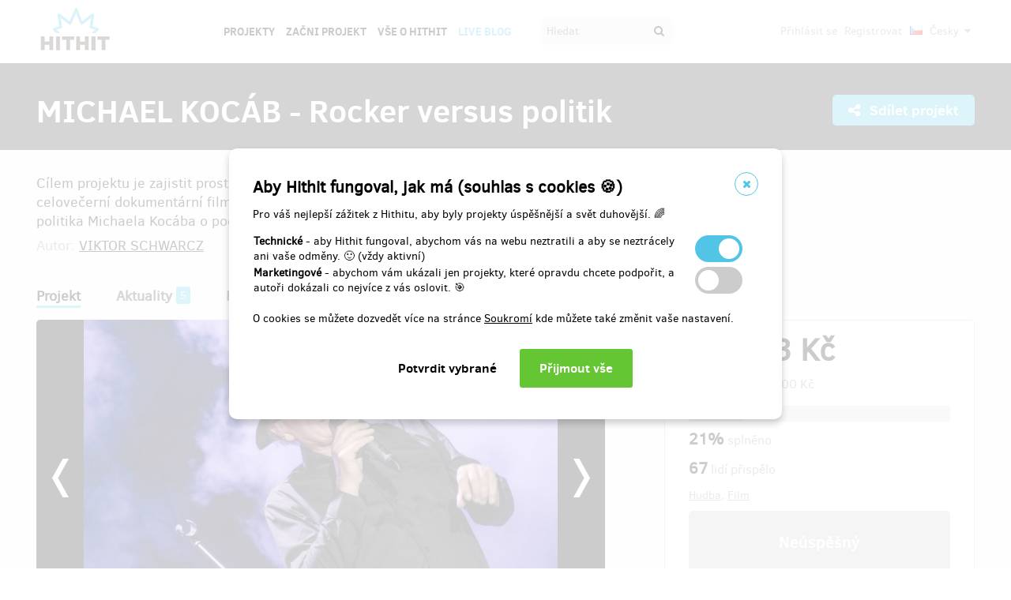

--- FILE ---
content_type: text/html;charset=UTF-8
request_url: https://www.hithit.com/cs/project/9635/michael-kocab-rocker-versus-politik
body_size: 82398
content:



	<!DOCTYPE html>
<!--[if IE 9]><html class="ie9" lang="cs"><![endif]-->
<!--[if (gt IE 9)|!(IE)]><!-->
<html lang="cs">
<!--<![endif]-->


			<head>
		<title>Hithit - MICHAEL KOC&Aacute;B - Rocker versus politik</title>
		<meta charset="utf-8">
		<meta name="viewport" content="initial-scale=1.0,minimum-scale=1.0,maximum-scale=1.0,user-scalable=no">
		<meta name="application-version" content="1.0.79" />
		<link rel="shortcut icon" type="image/x-icon" href="https://d2fc819w98cyv2.cloudfront.net/gui/images/favicon.ico">		
		
		<meta name="baseUrl" content="https://www.hithit.com" />
		<meta name="cssRoot" content="https://d2fc819w98cyv2.cloudfront.net/gui/css" />
		<meta name="jsRoot" content="https://d2fc819w98cyv2.cloudfront.net/gui/js" />
		<meta name="imgRoot" content="https://d2fc819w98cyv2.cloudfront.net/gui/images" />
		
		<meta name="dateFormat" content="dd.MM.yyyy" />
		<meta name="timeFormat" content="HH:mm" />
		<meta name="dateTimeFormat" content="dd.MM.yyyy HH:mm" />

			
	
	
		<link href="https://d2fc819w98cyv2.cloudfront.net/gui/css/minified.1.0.79.css" media="screen, projection" rel="stylesheet" type="text/css" />
	


<!--[if lte IE 9]>
	<link href="https://d2fc819w98cyv2.cloudfront.net/gui/css/msie9.css" media="screen, projection" rel="stylesheet" type="text/css" />
<![endif]-->


			<meta name="language" content="cs" />
			<meta name="pageUrl" content="/cs/project/9635/michael-kocab-rocker-versus-politik" />
			<meta name="decimalSeparator" content="," />
			<meta name="thousandsSeparator" content="" />
			
			
			<script type="text/javascript" src ="//widget.instabot.io/jsapi/rokoInstabot.js" crossorigin>
			    apiKey: "PZ9jtkU3pynQ0cFUBFTIQrK92xJUKxlru3wGLl6TxFU="
			</script>
			
			<meta property="fb:app_id" content="478773792167942" />
			<meta name="facebook-domain-verification" content="rtg1o0k4gomdwxdc1zqk4bn37xa73b" />
			<meta property="packeta:api_key" content="de7dda0184b97c16" />
			
			

	
	
		<meta property="og:title" content="Hithit - MICHAEL KOCÁB - Rocker versus politik">
	

<meta property="og:url" content="https://www.hithit.com/cs/project/9635/michael-kocab-rocker-versus-politik">
<meta property="og:site_name" content="Hithit">
<meta property="og:type" content="website">
<meta name="twitter:card" content="summary">

	<meta property="og:description" content="Cílem projektu je zajistit prostředky na dokončení obrazové a zvukové postprodukce pro celovečerní dokumentární film Olgy Sommerové. Chtěli bychom požádat příznivce muzikanta a politika Michaela Kocába o podporu.">
	
		<meta property="og:image" content="https://d2fc819w98cyv2.cloudfront.net/projects/project_9635/project/project_image_1617825611744_600x400" >
		<meta name="twitter:image:src" content="https://d2fc819w98cyv2.cloudfront.net/projects/project_9635/project/project_image_1617825611744_600x400" >
	
		<meta property="og:image" content="https://d2fc819w98cyv2.cloudfront.net/projects/project_9635/gallery/93959_1617825620316_600x400" >
		<meta name="twitter:image:src" content="https://d2fc819w98cyv2.cloudfront.net/projects/project_9635/gallery/93959_1617825620316_600x400" >
	
		<meta property="og:image" content="https://d2fc819w98cyv2.cloudfront.net/projects/project_9635/gallery/93962_1617825659581_600x400" >
		<meta name="twitter:image:src" content="https://d2fc819w98cyv2.cloudfront.net/projects/project_9635/gallery/93962_1617825659581_600x400" >
	
		<meta property="og:image" content="https://d2fc819w98cyv2.cloudfront.net/projects/project_9635/gallery/93963_1617825661861_600x400" >
		<meta name="twitter:image:src" content="https://d2fc819w98cyv2.cloudfront.net/projects/project_9635/gallery/93963_1617825661861_600x400" >
	
		<meta property="og:image" content="https://d2fc819w98cyv2.cloudfront.net/projects/project_9635/gallery/93964_1617825663938_600x400" >
		<meta name="twitter:image:src" content="https://d2fc819w98cyv2.cloudfront.net/projects/project_9635/gallery/93964_1617825663938_600x400" >
	
		<meta property="og:image" content="https://d2fc819w98cyv2.cloudfront.net/projects/project_9635/gallery/93965_1617825665981_600x400" >
		<meta name="twitter:image:src" content="https://d2fc819w98cyv2.cloudfront.net/projects/project_9635/gallery/93965_1617825665981_600x400" >
	
		<meta property="og:image" content="https://d2fc819w98cyv2.cloudfront.net/projects/project_9635/gallery/93966_1617825667365_600x400" >
		<meta name="twitter:image:src" content="https://d2fc819w98cyv2.cloudfront.net/projects/project_9635/gallery/93966_1617825667365_600x400" >
	
		<meta property="og:image" content="https://d2fc819w98cyv2.cloudfront.net/projects/project_9635/gallery/94874_1619274049334_600x400" >
		<meta name="twitter:image:src" content="https://d2fc819w98cyv2.cloudfront.net/projects/project_9635/gallery/94874_1619274049334_600x400" >
	
		<meta property="og:image" content="https://d2fc819w98cyv2.cloudfront.net/projects/project_9635/gallery/94875_1619274332916_600x400" >
		<meta name="twitter:image:src" content="https://d2fc819w98cyv2.cloudfront.net/projects/project_9635/gallery/94875_1619274332916_600x400" >
	
		<meta property="og:image" content="https://d2fc819w98cyv2.cloudfront.net/projects/project_9635/gallery/94876_1619274370718_600x400" >
		<meta name="twitter:image:src" content="https://d2fc819w98cyv2.cloudfront.net/projects/project_9635/gallery/94876_1619274370718_600x400" >
	
		<meta property="og:image" content="https://d2fc819w98cyv2.cloudfront.net/projects/project_9635/gallery/94878_1619274425379_600x400" >
		<meta name="twitter:image:src" content="https://d2fc819w98cyv2.cloudfront.net/projects/project_9635/gallery/94878_1619274425379_600x400" >
	
		<meta property="og:image" content="https://d2fc819w98cyv2.cloudfront.net/projects/project_9635/gallery/94880_1619274687967_600x400" >
		<meta name="twitter:image:src" content="https://d2fc819w98cyv2.cloudfront.net/projects/project_9635/gallery/94880_1619274687967_600x400" >
	
		<meta property="og:image" content="https://d2fc819w98cyv2.cloudfront.net/projects/project_9635/gallery/94881_1619275159696_600x400" >
		<meta name="twitter:image:src" content="https://d2fc819w98cyv2.cloudfront.net/projects/project_9635/gallery/94881_1619275159696_600x400" >
	
		<meta property="og:image" content="https://d2fc819w98cyv2.cloudfront.net/projects/project_9635/gallery/94882_1619275168880_600x400" >
		<meta name="twitter:image:src" content="https://d2fc819w98cyv2.cloudfront.net/projects/project_9635/gallery/94882_1619275168880_600x400" >
	
		<meta property="og:image" content="https://d2fc819w98cyv2.cloudfront.net/projects/project_9635/gallery/94883_1619275173806_600x400" >
		<meta name="twitter:image:src" content="https://d2fc819w98cyv2.cloudfront.net/projects/project_9635/gallery/94883_1619275173806_600x400" >
	
		<meta property="og:image" content="https://d2fc819w98cyv2.cloudfront.net/projects/project_9635/gallery/94884_1619275283894_600x400" >
		<meta name="twitter:image:src" content="https://d2fc819w98cyv2.cloudfront.net/projects/project_9635/gallery/94884_1619275283894_600x400" >
	
		<meta property="og:image" content="https://d2fc819w98cyv2.cloudfront.net/projects/project_9635/gallery/94887_1619275342701_600x400" >
		<meta name="twitter:image:src" content="https://d2fc819w98cyv2.cloudfront.net/projects/project_9635/gallery/94887_1619275342701_600x400" >
	

<meta property="og:image" content="https://d2fc819w98cyv2.cloudfront.net/gui/images/new/logo-square.png">
			


<!-- Google Analytics enabled for environment 'live' with tracking code 'UA-36295576-5'. -->

<!-- Global site tag (gtag.js) - Google Analytics -->
<script	async src="https://www.googletagmanager.com/gtag/js?id=UA-36295576-5"></script>
<script>
	window.dataLayer = window.dataLayer || [];
	function gtag(){window.dataLayer.push(arguments);}
	gtag('js', new Date());
	gtag('consent', 'default', {'functionality_storage': 'granted',
								'security_storage': 'granted',
								'ad_storage': 'denied', 
								'ad_user_data': 'denied',
								'ad_personalization': 'denied',
								'analytics_storage': 'denied',
								'personalization_storage': 'denied',
								'wait_for_update': 500});
	gtag('config', 'UA-36295576-5');
</script>
			


<!-- Google Tag Manager -->
<script>
	(function(w, d, s, l, i) {
		w[l] = w[l] || [];
		w[l].push({
			'gtm.start' : new Date().getTime(),
			event : 'gtm.js'
		});
		var f = d.getElementsByTagName(s)[0], j = d.createElement(s), dl = l != 'dataLayer' ? '&l='
				+ l
				: '';
		j.async = true;
		j.src = 'https://www.googletagmanager.com/gtm.js?id=' + i + dl;
		f.parentNode.insertBefore(j, f);
		
	})(window, document, 'script', 'dataLayer', 'GTM-NVVVGRH');
</script>
<!-- End Google Tag Manager -->
			<div class="cookie-dialog">
	<div class="cookie-in">
		<div class="cookie-box">
			<a href="#" class="cookie-close" title="Zavřít okno"><span class="fa fa-close"></span></a>
			<h2>Aby Hithit fungoval, jak má (souhlas s cookies &#x1F36A;)</h2>
			<p>Pro váš nejlepší zážitek z Hithitu, aby byly projekty úspěšnější a svět duhovější. &#x1F308;</p>
			
			<table>
				<tr>
					<td><b>Technické</b> - aby Hithit fungoval, abychom vás na webu neztratili a aby se neztrácely ani vaše odměny. &#x1F642; (vždy aktivní)</th>
					<td>
						<label class="switch">
						  <input type="checkbox" name="technicalCookiesConsent" id="technicalCookiesConsent_input" disabled="disabled" checked="checked">
						  <span class="checkboxSlider round"></span>
						</label>
					</td>
				</tr>
				<tr>
					<td><b>Marketingové</b> - abychom vám ukázali jen projekty, které opravdu chcete podpořit, a autoři dokázali co nejvíce z vás oslovit. &#x1F3AF;</td>
					<td>
						<label class="switch">
						  <input type="checkbox" name="marketingCookiesConsent" id="marketingCookiesConsent_input">
						  <span class="checkboxSlider round"></span>
						</label>
					</td>
				</tr>
			</table>
			
			<br><div>
				O cookies se můžete dozvedět více na stránce <a href="https://www.hithit.com/cs/article/privacyPolicy#cookies">Soukromí</a> kde můžete také změnit vaše nastavení.
			</div><br>
			
			<div id="cookie-dialog_buttonbar" class="awf-buttonBar " >
				<span id="application_coookieNotice_save" class="awf-button awf-submitButton">
					<input type="submit" name="" value="Potvrdit vybrané" id="application_coookieNotice_save_button" class="pg-content-button gray" title="">
				</span>
				
				
				<span id="application_coookieNotice_acceptAll" class=" awf-button awf-submitButton" >
	<input type="submit" name="" value="Přijmout v&scaron;e" id="application_coookieNotice_acceptAll_button" class="pg-content-button green" title="" />
</span>
					</div>
			
		</div>
	</div>
</div>
<div class="cookie-overlay"></div>
			
			</head>

		
	<body id="page_cs__project__9635__michael-kocab-rocker-versus-politik" class="section_default environment_live lang_cs section_project jsDisabled" >

			<div class="staticWrapper ">
				
				<script src="https://d2fc819w98cyv2.cloudfront.net/gui/js/loader.js"></script>
				
				
					
					
						
					
				
				
				


<!-- Google Tag Manager (noscript) -->
<noscript>
	<iframe src="https://www.googletagmanager.com/ns.html?GTM-NVVVGRH"
		height="0" width="0" style="display: none; visibility: hidden"></iframe>
</noscript>
<!-- End Google Tag Manager (noscript) -->
			
				<div class="share">
	<div class="share-in">
		<div class="share-box">
			<a href="#" class="share-close" title="Zavřít okno"><span class="fa fa-close"></span></a>
			<h2>Sdílet projekt "<span class="projectTeaserName"></span>"</h2>
			<ul>
				<li>					
					<a href="#" class="facebook_share">		
						<span class="fa fa-facebook-square"></span>						
						Sdílej na Facebooku		
					</a>
				</li>				
				<li>				
					<a href="#" class="twitter_share">
						<span class="fab fab-twitter-square"></span>
						Sdílej na Twitteru
					</a>
				</li>			
				<li>
					<a href="#" class="share-toggle">
						<span class="fa fa-code"></span>
						Vložit do stránky
					</a>
				</li>
			</ul>
			<div class="share-box-embed"></div>
		</div>
	</div>
</div>
<div class="share-overlay"></div>
	
				<div class="pg">
					<div class="pg-menu">
						<div class="wrap">
							


<div class="pg-menu-logo">
	
	<a id="url" class=" awf-link awf-linkImage awf-active" href="https://www.hithit.com/cs/home" title="Hithit" >
	<img src="https://d2fc819w98cyv2.cloudfront.net/gui/images/logo.png" alt="" />
</a>
</div>

<div class="pg-menu-language pg-hover-menu">
	<ul>
		<li>
			
			<a href="#">
				<img src="https://d2fc819w98cyv2.cloudfront.net/gui/images/icons/countryFlags/cz.png" class="countryFlag currentCountryFlag" alt="CZ" width="16" height="11" /> 
				Česky 
				<span class="fa fa-caret-down hidden-sm"></span>
			</a>
			<ul>
				
					<li>
						<a href="/cs/language/select?lang=cs&url=/cs/project/9635/michael-kocab-rocker-versus-politik">
							<img src="https://d2fc819w98cyv2.cloudfront.net/gui/images/icons/countryFlags/cz.png" class="countryFlag" alt="CZ" width="16" height="11" /> 
							Česky
						</a>
					</li>
				
					<li>
						<a href="/en/language/select?lang=en&url=/cs/project/9635/michael-kocab-rocker-versus-politik">
							<img src="https://d2fc819w98cyv2.cloudfront.net/gui/images/icons/countryFlags/us.png" class="countryFlag" alt="US" width="16" height="11" /> 
							English
						</a>
					</li>
				
					<li>
						<a href="/sk/language/select?lang=sk&url=/cs/project/9635/michael-kocab-rocker-versus-politik">
							<img src="https://d2fc819w98cyv2.cloudfront.net/gui/images/icons/countryFlags/sk.png" class="countryFlag" alt="SK" width="16" height="11" /> 
							Slovensky
						</a>
					</li>
				
			</ul>
		</li>
	</ul>
</div>

<div class="pg-menu-user pg-hover-menu">
	<ul>
		<li>
			<a href="#"><span class="fa fa-user"></span></a>
			<ul>
				
					
					
						<li><a id="common_action_login" class=" awf-link awf-active" href="https://www.hithit.com/cs/login?spring-security-redirect=/cs/project/9635/michael-kocab-rocker-versus-politik" title="" >Přihl&aacute;sit se</a></li>
						<li><a id="common_action_register" class=" awf-link awf-active" href="https://www.hithit.com/cs/register" title="" >Registrovat</a></li>
					
				
			</ul>
		</li>
	</ul>
</div>

<div class="pg-menu-menu">
	<a href="#" class="pg-menu-menu-expand"><span class="fa fa-align-justify"></span></a>
	<ul>
		
			
			
				<li><a id="menu_main_projects" class=" awf-link awf-active" href="https://www.hithit.com/cs/search" title="" >Projekty</a></li>
				<li><a id="menu_main_createProject" class=" awf-link awf-active" href="https://www.hithit.com/cs/projectproposal/create" title="" >Začni projekt</a></li>
			
		
		
		<li>
			<a id="menu_main_aboutHithit" class=" awf-link awf-active" href="https://www.hithit.com/cs/article/whatIsHithit" title="" >V&scaron;e o Hithit</a>
		</li>
		
		<li>
			<a href="https://live.hithit.com" target="_blank" class="invertedColor">Live Blog</a>
		</li>
		
		<li>
			<form method="get" action="https://www.hithit.com/cs/search">
				<input type="text" name="keyword" placeholder="Hledat" />
				<button type="submit"><span class="fa fa-search"></span></button>
			</form>
		</li>
	</ul>
</div>
						</div>
					</div>
					
					





					
					
					<div class="flashWrap">
						<div class="wrap">
							
				
							
				
							
							
							
							
							<div id="messages" class="awf-messageBlock"></div>
						</div>		
					</div>
					



<div class="projectDetail">
	
	
	

	
	<div class="pg-head">
	<div class="wrap">
		<div class="pg-head-title clearfix">
			<h1>MICHAEL KOCÁB - Rocker versus politik</h1>
			<div class="pg-head-links">
				
					<span class="pg-head-title-share social_link" data-project-name="MICHAEL KOCÁB - Rocker versus politik"  data-project-url="https://www.hithit.com/cs/project/9635/michael-kocab-rocker-versus-politik"
					data-project-embeded-url="https://www.hithit.com/cs/project/9635/cs/michael-kocab-rocker-versus-politik/embedCodes">
						<a href="#"> 
							<span class="fa fa-share-alt" ></span>
							Sdílet projekt
						</a>
					</span>
									
				
			</div>
		</div>
	</div>
</div>

<div class="pg-project pg-project-view-header">
	<div class="wrap">
		<div class="pg-project-partner">
	

							
		
		
			
				
			
				
			
		
	
</div>

<div class="pg-project-top">
	<p class="">
		Cílem projektu je zajistit prostředky na dokončení obrazové a zvukové postprodukce pro celovečerní dokumentární film Olgy Sommerové. Chtěli bychom požádat příznivce muzikanta a politika Michaela Kocába o podporu.
	</p>
	<div class="">
		
			<div class="projectAuthor">
				<p>
					<small>
						Autor:
						<a id="url_2" class=" awf-link awf-active" href="https://www.hithit.com/cs/search/author/9635" title="" >VIKTOR SCHWARCZ</a>
					</small>
				</p>
			</div>
		
	</div>			
</div>
		<div class="pg-project-menu">
	<ul>
		<li class="active">
			<a id="projectDetail" class=" awf-link awf-active" href="https://www.hithit.com/cs/project/9635/michael-kocab-rocker-versus-politik" title="" >Projekt</a>
		</li>
		<li class ="">
			<a id="projectNews_2" class=" awf-link awf-active" href="https://www.hithit.com/cs/project/9635/michael-kocab-rocker-versus-politik/news" title="" >Aktuality</a>
			<strong>5</strong>
		</li>
		<li class ="">
			<a id="projectBackers" class=" awf-link awf-active" href="https://www.hithit.com/cs/project/9635/michael-kocab-rocker-versus-politik/contributors" title="" >Přispěvatel&eacute;</a>
			<strong>67</strong>
		</li>
		<li class ="">
			<a id="projectFaq" class=" awf-link awf-active" href="https://www.hithit.com/cs/project/9635/michael-kocab-rocker-versus-politik/faq" title="" >Ot&aacute;zky a odpovědi</a>
			<strong>0</strong>
		</li>
	</ul>
</div>
		<div class="pg-project-main clearfix">
			<div class="pg-project-main-imgs  ">
				
				<img class="pg-project-main-imgs-placeholder" src="[data-uri]" />
				<div class="pg-project-main-imgs-in">
					<ul class="slideshow project-slideshow">
						
						
						
							
						

						
							
							
								<li>
									<div class="project-image-wrapper">
										<img class="project-img" src="https://d2fc819w98cyv2.cloudfront.net/projects/project_9635/project/project_image_1617825611744_600x400" />
									</div>
								</li>									
							
						
			
						
							
								<li>
									
									
										
									
									<div class="project-image-wrapper">
										<img class="project-img" src="https://d2fc819w98cyv2.cloudfront.net/projects/project_9635/gallery/93959_1617825620316_600x400" />
										
									</div>
								</li>
							
								<li>
									
									
										
									
									<div class="project-image-wrapper">
										<img class="project-img" src="https://d2fc819w98cyv2.cloudfront.net/projects/project_9635/gallery/93962_1617825659581_600x400" />
										
									</div>
								</li>
							
								<li>
									
									
										
									
									<div class="project-image-wrapper">
										<img class="project-img" src="https://d2fc819w98cyv2.cloudfront.net/projects/project_9635/gallery/93963_1617825661861_600x400" />
										
									</div>
								</li>
							
								<li>
									
									
										
									
									<div class="project-image-wrapper">
										<img class="project-img" src="https://d2fc819w98cyv2.cloudfront.net/projects/project_9635/gallery/93964_1617825663938_600x400" />
										
									</div>
								</li>
							
								<li>
									
									
										
									
									<div class="project-image-wrapper">
										<img class="project-img" src="https://d2fc819w98cyv2.cloudfront.net/projects/project_9635/gallery/93965_1617825665981_600x400" />
										
									</div>
								</li>
							
								<li>
									
									
										
									
									<div class="project-image-wrapper">
										<img class="project-img" src="https://d2fc819w98cyv2.cloudfront.net/projects/project_9635/gallery/93966_1617825667365_600x400" />
										
									</div>
								</li>
							
								<li>
									
									
										
									
									<div class="project-image-wrapper">
										<img class="project-img" src="https://d2fc819w98cyv2.cloudfront.net/projects/project_9635/gallery/94874_1619274049334_600x400" />
										
									</div>
								</li>
							
								<li>
									
									
									<div class="project-image-wrapper">
										<img class="project-img" src="https://d2fc819w98cyv2.cloudfront.net/projects/project_9635/gallery/94875_1619274332916_600x400" />
										
											<p>obal desky Aftershock</p>
										
									</div>
								</li>
							
								<li>
									
									
									<div class="project-image-wrapper">
										<img class="project-img" src="https://d2fc819w98cyv2.cloudfront.net/projects/project_9635/gallery/94876_1619274370718_600x400" />
										
											<p>kniha Vabank</p>
										
									</div>
								</li>
							
								<li>
									
									
									<div class="project-image-wrapper">
										<img class="project-img" src="https://d2fc819w98cyv2.cloudfront.net/projects/project_9635/gallery/94878_1619274425379_600x400" />
										
											<p>studio Michaela Kocába</p>
										
									</div>
								</li>
							
								<li>
									
									
									<div class="project-image-wrapper">
										<img class="project-img" src="https://d2fc819w98cyv2.cloudfront.net/projects/project_9635/gallery/94880_1619274687967_600x400" />
										
											<p>kniha Když nebyl čas na hraní</p>
										
									</div>
								</li>
							
								<li>
									
									
										
									
									<div class="project-image-wrapper">
										<img class="project-img" src="https://d2fc819w98cyv2.cloudfront.net/projects/project_9635/gallery/94881_1619275159696_600x400" />
										
									</div>
								</li>
							
								<li>
									
									
										
									
									<div class="project-image-wrapper">
										<img class="project-img" src="https://d2fc819w98cyv2.cloudfront.net/projects/project_9635/gallery/94882_1619275168880_600x400" />
										
									</div>
								</li>
							
								<li>
									
									
										
									
									<div class="project-image-wrapper">
										<img class="project-img" src="https://d2fc819w98cyv2.cloudfront.net/projects/project_9635/gallery/94883_1619275173806_600x400" />
										
									</div>
								</li>
							
								<li>
									
									
										
									
									<div class="project-image-wrapper">
										<img class="project-img" src="https://d2fc819w98cyv2.cloudfront.net/projects/project_9635/gallery/94884_1619275283894_600x400" />
										
									</div>
								</li>
							
								<li>
									
									
										
									
									<div class="project-image-wrapper">
										<img class="project-img" src="https://d2fc819w98cyv2.cloudfront.net/projects/project_9635/gallery/94887_1619275342701_600x400" />
										
									</div>
								</li>
							
						
					</ul>				
				</div>				
			</div>
			<div class="pg-project-main-stats detailProject">
				<div class="pg-project-main-stats-in">
					



	
 	
		
	




	


<div class="projectGoalsBox ">
	<div class="swiper-wrapper">
		
			
			<div class="projectGoal swiper-slide current-slide ">
				
				<div>
					<h2>
						
							
								<div><span class="currency " >84&nbsp;973&nbsp;Kč</span></div>
								vybráno z 
								<span class="currency " >400&nbsp;000&nbsp;Kč</span>
							
							
						
					</h2>	
					<h3>
						
						
						
						
						
						
						
						
						
						<div class="bar failed">
							<span style="width: 21%"></span>
							<div class="progressPercentage">21%</div>
						</div>
					</h3>
					<h3>
					
						
							<strong>21% </strong>splněno
						
						
					
					</h3>
				</div>
			</div>
		
	</div>
</div>




<h3>
	<strong>67</strong> lidí přispělo
</h3>
<p class="">
	
		
		<a href="https://www.hithit.com/cs/search/category/1">Hudba</a>,
	
		
		<a href="https://www.hithit.com/cs/search/category/2">Film</a>
	
</p>



	
	
		
			
		 	
				<span class="pg-project-main-stats-in-btn unsuccessful hidden" >
					
	
	
	
	
	
		<span class="label">Neúspěšný</span>
	

				</span>	
			
		
	




	
	
	


	

<p>
	<a href="https://www.hithit.com/cs/article/whatIsHithit" target="_blank">Všechno, nebo nic.</a>
			
		
			
			
				Projekt skončil 5.6.2021 v 14:19.
			
			
	
</p>


				</div>			
			</div>
		</div>		
	</div>
</div>

	<script>
		dataLayer.push({
			'event' : 'viewContent',
			'viewContentData' : {
				'project_id' : '9635',
				'project_name' : 'MICHAEL KOCÁB - Rocker versus politik',
				'min_project_reward' : '200.00',
				'currency' : 'czk'
			}
		});
	</script>

	<div class="pg-rewards collapsed collapsable">
		
<div class="wrap">
	<h2>
		Vyberte si odměnu za váš příspěvek
	</h2>
	<ul>
		
			
			

			<li class="">	
				<div class="pg-rewards-i ">
					<h3 class="rewardTitle">
						
						<div class="rewardNumberOfBackers">
							<em>
								<span class="fa fa-users"></span> 
								
									
										<span>prodáno 5</span>
									
									
									
									
							</em>
						</div>
						<div>PODPORA DOBRÉ VĚCI</div>
					</h3>
					<div class="pg-rewards-i-content">
						<br> I malá částka nám pomůže a Vám za to patří velké díky.
<br> 
<br> Poděkování zveřejníme na FCB stránce filmu.
					</div>
					
					<div class="pg-rewards-i-foot">
						<h4>
							Doručení odměny: do roku po ukončení projektu na Hithitu
						</h4>
											
	
		
		<div class="pg-project-content-currency">		
			
				
					<span class="currency " >200&nbsp;Kč</span>								
				
				
			
		</div>						
	

					</div>
				</div>
			</li>
		
			
			

			<li class="">	
				<div class="pg-rewards-i ">
					<h3 class="rewardTitle">
						
						<div class="rewardNumberOfBackers">
							<em>
								<span class="fa fa-users"></span> 
								
									
									
									
										zbývá 179
										<small>
											z 200
										</small>							
									
									
							</em>
						</div>
						<div>PODEPSANÉ DVD FILMU</div>
					</h3>
					<div class="pg-rewards-i-content">
						<br> DVD filmu s podpisem Michaela Kocába a režisérky Olgy Sommerové.
<br> 
<br> Poděkování zveřejníme na FCB stránce filmu.
<br>  
					</div>
					
					<div class="pg-rewards-i-foot">
						<h4>
							Doručení odměny: na poštovní adresu, 
									
										
										
											déle než rok po ukončení projektu na Hithitu
						</h4>
											
	
		
		<div class="pg-project-content-currency">		
			
				
					<span class="currency " >350&nbsp;Kč</span>								
				
				
			
		</div>						
	

					</div>
				</div>
			</li>
		
			
			

			<li class="">	
				<div class="pg-rewards-i ">
					<h3 class="rewardTitle">
						
						<div class="rewardNumberOfBackers">
							<em>
								<span class="fa fa-users"></span> 
								
									
									
									
										zbývá 91
										<small>
											z 100
										</small>							
									
									
							</em>
						</div>
						<div>DVD + PLAKÁT A3 S PODPISEM</div>
					</h3>
					<div class="pg-rewards-i-content">
						<br> DVD filmu s podpisem Olgy Sommerové a Michaela Kocába.
<br> 
<br> Plakát filmu A3 s podpisem Michaela Kocába.
<br> 
<br> Poděkování na FCB stránce filmu.
<br>  
					</div>
					
					<div class="pg-rewards-i-foot">
						<h4>
							Doručení odměny: na poštovní adresu, 
									
										
										
											déle než rok po ukončení projektu na Hithitu
						</h4>
											
	
		
		<div class="pg-project-content-currency">		
			
				
					<span class="currency " >600&nbsp;Kč</span>								
				
				
			
		</div>						
	

					</div>
				</div>
			</li>
		
			
			

			<li class="">	
				<div class="pg-rewards-i ">
					<h3 class="rewardTitle">
						
						<div class="rewardNumberOfBackers">
							<em>
								<span class="fa fa-users"></span> 
								
									
									
									
										zbývá 100
										<small>
											z 100
										</small>							
									
									
							</em>
						</div>
						<div>DVD + PLAKÁT A1 S PODPISEM</div>
					</h3>
					<div class="pg-rewards-i-content">
						<br> DVD filmu s podpisem Olgy Sommerové a Michaela Kocába.
<br> 
<br> Plakát filmu A1 s podpisem Michaela Kocába.
<br> 
<br> Poděkování na FCB stránce filmu.
<br>  
					</div>
					
					<div class="pg-rewards-i-foot">
						<h4>
							Doručení odměny: na poštovní adresu, 
									
										
										
											déle než rok po ukončení projektu na Hithitu
						</h4>
											
	
		
		<div class="pg-project-content-currency">		
			
				
					<span class="currency " >800&nbsp;Kč</span>								
				
				
			
		</div>						
	

					</div>
				</div>
			</li>
		
			
			

			<li class="">	
				<div class="pg-rewards-i ">
					<h3 class="rewardTitle">
						
						<div class="rewardNumberOfBackers">
							<em>
								<span class="fa fa-users"></span> 
								
									
									
									
										zbývá 22
										<small>
											z 30
										</small>							
									
									
							</em>
						</div>
						<div>KNIHA + DVD + PLAKÁT</div>
					</h3>
					<div class="pg-rewards-i-content">
						<br> DVD filmu s podpisem tvůrců.
<br> KNIHA Vabank s podpisem Michaela Kocába.
<br> Plakát filmu A1 s podpisem Michaela Kocába.
<br> Poděkování na FCB stránce filmu.
<br> ----------------------------------------------------------------
<br> Ve své knize VABANK POPISUJE Michael Kocáb všechna jednání v období sametové revoluce roku 1989 s komunistickými vládci, s generalitou československé a sovětské armády, která vedl nebo se jich zúčastnil za iniciativu MOST a Občanské fórum. Autobiografický text působí trochu jako politický thriller, když popisuje, jak se situace měnila den po dni, hodinu po hodině. V druhé části knihy vzpomíná na obrovský úkol, který si předsevzal – oficiálně prohlásit ostudnou okupační smlouvu o dočasném pobytu sovětské armády za neplatnou od samého počátku, a tím také inicioval a posléze dohlížel na odsun sovětských vojsk, který definitivně završil největší historickou událost 20. století, přerod naší země z traumatu dvou totalitních režimů ve svobodnou demokratickou zemi.
<br> 
<br> 
<br> 
<br> 
<br> 
<br> 
<br>  
					</div>
					
					<div class="pg-rewards-i-foot">
						<h4>
							Doručení odměny: na poštovní adresu, 
									
										
										
											déle než rok po ukončení projektu na Hithitu
						</h4>
											
	
		
		<div class="pg-project-content-currency">		
			
				
					<span class="currency " >1&nbsp;200&nbsp;Kč</span>								
				
				
			
		</div>						
	

					</div>
				</div>
			</li>
		
			
			

			<li class="">	
				<div class="pg-rewards-i ">
					<h3 class="rewardTitle">
						
						<div class="rewardNumberOfBackers">
							<em>
								<span class="fa fa-users"></span> 
								
									
									
									
										zbývá 48
										<small>
											z 50
										</small>							
									
									
							</em>
						</div>
						<div>SOUKROMÁ PROJEKCE ZÁZNAMU KONCERTU – pro 2 osoby</div>
					</h3>
					<div class="pg-rewards-i-content">
						<br> Záznam koncertu Pražského výběru z O2 Arény v některém pražském kině a to za účasti Michaela Kocába pro 2 osoby.
<br> Podepsaný plakát k filmu od Michaela Kocába.
<br> Poděkování na FCB stránce filmu.
<br> ------------------------------------------------------------------
<br> PRAŽSKÝ VÝBĚR S ČESKÝM NÁRODNÍM SYMFONICKÝM ORCHESTREM
<br> 
<br> na svém velkolepém koncertě spojeném s oslavou 40. výročí založení skupiny (2016).
<br> 
<br> V pražské O2 Aréně se 7. prosince 2016 završila jedna legenda československé a posléze české hudební scény. Ikonická kapela Pražský výběr, na kterém ji v největší české hale doprovodila řada hostů, mezi nimiž nechyběli Vojtěch Dyk, Jana Kratochvílová, Iva Pazderková i někdejší člen kapely Ondřej Soukup, a především pak Český národní symfonický orchestr pod vedením amerického dirigenta Stevena Mercuria.
<br> 
<br> Michael Kocáb koncert sestříhal ze záznamů 30 kamer, a nyní ho zveřejní jako celovečerní film v premiéře na Karlovarském filmovém festivalu.
<br> 
<br> 
<br>  
					</div>
					
					<div class="pg-rewards-i-foot">
						<h4>
							Doručení odměny: déle než rok po ukončení projektu na Hithitu
						</h4>
											
	
		
		<div class="pg-project-content-currency">		
			
				
					<span class="currency " >1&nbsp;200&nbsp;Kč</span>								
				
				
			
		</div>						
	

					</div>
				</div>
			</li>
		
			
			

			<li class="">	
				<div class="pg-rewards-i ">
					<h3 class="rewardTitle">
						
						<div class="rewardNumberOfBackers">
							<em>
								<span class="fa fa-users"></span> 
								
									
									
									
										zbývá 35
										<small>
											z 40
										</small>							
									
									
							</em>
						</div>
						<div>UVIDÍTE FILM JAKO PRVNÍ - PRO 2 OSOBY</div>
					</h3>
					<div class="pg-rewards-i-content">
						<br> Zúčastněte se předpremiérové projekce za účasti režisérky Olgy Sommerové, Michaela Kocába a dalších tvůrců filmu. Projekce bude v Praze. Navíc dostanete podepsaný plakát k filmu A1 režisérkou Olgou Sommerovou a Michaelem Kocábem.
<br> 
<br> Poděkování na FCB stránce filmu.
<br> 
<br>  
					</div>
					
					<div class="pg-rewards-i-foot">
						<h4>
							Doručení odměny: na poštovní adresu, 
									
										
										
											déle než rok po ukončení projektu na Hithitu
						</h4>
											
	
		
		<div class="pg-project-content-currency">		
			
				
					<span class="currency " >1&nbsp;200&nbsp;Kč</span>								
				
				
			
		</div>						
	

					</div>
				</div>
			</li>
		
			
			

			<li class="">	
				<div class="pg-rewards-i ">
					<h3 class="rewardTitle">
						
						<div class="rewardNumberOfBackers">
							<em>
								<span class="fa fa-users"></span> 
								
									
									
									
										zbývá 27
										<small>
											z 30
										</small>							
									
									
							</em>
						</div>
						<div>DVD + PLAKÁT A1 + KNIHA + CD</div>
					</h3>
					<div class="pg-rewards-i-content">
						<br> DVD filmu s podpisem Michaela Kocába.
<br> Plakát filmu A1 s podpisem Michaela Kocába KNIHA Když nebyl as na hraní s podpisem Michaela Kocába.
<br> CD Aftershock s podpisem Michaela Kocába.
<br> 
<br> Poděkování na FCB stránce filmu.
<br> -----------------------------------------------------------------
<br> 
<strong>Kniha KDYŽ NEBYL ČAS NA HRANÍ</strong>
<br> Vzpomínky na revoluci, odsun sovětských vojsk, na Václava Havla, Franka Zappu, na sebe, na všechno možné...Kniha Když nebyl čas na hraní nepřímo navazuje na Kocábovy "rockerské paměti" Vyprávění o mé cestě od kostelní židle až k Pražskému výběru II, ale tentokrát se její autor soustředí na události mimohudební. Vzpomíná na listopadovou revoluci, mezi jejíž hlavní protagonisty patřil, na odsun sovětských vojsk, který měl na starosti, ale také na svou pozdější i zcela aktuální veřejnou činnost.
<br> 
<br> 
<strong>AFTERSHOCKS</strong>
<br> Aftershocks je společné studiové album českého zpěváka Michaela Kocába, australského kytaristy žijícícho v Česku Glenna Proudfoota, amerického baskytaristy Billyho Sheehana a australského bubeníka Virgila Donatiho.
					</div>
					
					<div class="pg-rewards-i-foot">
						<h4>
							Doručení odměny: na poštovní adresu, 
									
										
										
											déle než rok po ukončení projektu na Hithitu
						</h4>
											
	
		
		<div class="pg-project-content-currency">		
			
				
					<span class="currency " >1&nbsp;500&nbsp;Kč</span>								
				
				
			
		</div>						
	

					</div>
				</div>
			</li>
		
			
			

			<li class="">	
				<div class="pg-rewards-i ">
					<h3 class="rewardTitle">
						
						<div class="rewardNumberOfBackers">
							<em>
								<span class="fa fa-users"></span> 
								
									
									
									
										zbývá 50
										<small>
											z 50
										</small>							
									
									
							</em>
						</div>
						<div>DVD + PLAKÁT A1 + KONCERT PRO 1 OSOBU</div>
					</h3>
					<div class="pg-rewards-i-content">
						<br> 1x vstupenka na koncert Pražského výběru.
<br> DVD filmu s podpisem Olgy Sommerové a Michaela Kocába.
<br> Plakát filmu A1 s podpisem Michaela Kocába.
<br> 
<br> Poděkování na FCB stránce filmu.
<br>  
					</div>
					
					<div class="pg-rewards-i-foot">
						<h4>
							Doručení odměny: na poštovní adresu, 
									
										
										
											déle než rok po ukončení projektu na Hithitu
						</h4>
											
	
		
		<div class="pg-project-content-currency">		
			
				
					<span class="currency " >1&nbsp;600&nbsp;Kč</span>								
				
				
			
		</div>						
	

					</div>
				</div>
			</li>
		
			
			

			<li class="">	
				<div class="pg-rewards-i ">
					<h3 class="rewardTitle">
						
						<div class="rewardNumberOfBackers">
							<em>
								<span class="fa fa-users"></span> 
								
									
									
									
										zbývá 28
										<small>
											z 30
										</small>							
									
									
							</em>
						</div>
						<div>DVD + PLAKÁT A1 + 2x KNIHA + CD</div>
					</h3>
					<div class="pg-rewards-i-content">
						<br> DVD filmu s podpisem Michaela Kocába.
<br> CD Aftershock s podpisem Michaela Kocába Plakát filmu A1 s podpisem Olgy Sommerové a Michaela Kocába.
<br> 1x kniha Vabank + 1 x Když nebyl as na hraní.
<br> 
<br> Poděkování na FCB stránce filmu.
<br>  
					</div>
					
					<div class="pg-rewards-i-foot">
						<h4>
							Doručení odměny: na poštovní adresu, 
									
										
										
											déle než rok po ukončení projektu na Hithitu
						</h4>
											
	
		
		<div class="pg-project-content-currency">		
			
				
					<span class="currency " >2&nbsp;000&nbsp;Kč</span>								
				
				
			
		</div>						
	

					</div>
				</div>
			</li>
		
			
			

			<li class="">	
				<div class="pg-rewards-i ">
					<h3 class="rewardTitle">
						
						<div class="rewardNumberOfBackers">
							<em>
								<span class="fa fa-users"></span> 
								
									
									
									
										zbývá 23
										<small>
											z 25
										</small>							
									
									
							</em>
						</div>
						<div>DVD + PLAKÁT A1 + KONCERT PRO 2 OSOBY</div>
					</h3>
					<div class="pg-rewards-i-content">
						<br> 2x vstupenka na koncert Pražského výběru.
<br> DVD filmu.
<br> 
<br> Plakát A1 s podpisem Michaela Kocába.
<br> 
<br> Poděkování na FCB stránce filmu.
<br>  
					</div>
					
					<div class="pg-rewards-i-foot">
						<h4>
							Doručení odměny: na poštovní adresu, 
									
										
										
											déle než rok po ukončení projektu na Hithitu
						</h4>
											
	
		
		<div class="pg-project-content-currency">		
			
				
					<span class="currency " >2&nbsp;300&nbsp;Kč</span>								
				
				
			
		</div>						
	

					</div>
				</div>
			</li>
		
			
			

			<li class="">	
				<div class="pg-rewards-i ">
					<h3 class="rewardTitle">
						
						<div class="rewardNumberOfBackers">
							<em>
								<span class="fa fa-users"></span> 
								
									
									
									
										zbývá 43
										<small>
											z 50
										</small>							
									
									
							</em>
						</div>
						<div>ÚČAST NA PREMIÉŘE FILMU PRO 2 OSOBY</div>
					</h3>
					<div class="pg-rewards-i-content">
						<br> Účast na pražské premiéře pro 2 osoby.
<br> Účast na after party s pohoštěním.
<br> DVD filmu s podpisem Michaela Kocába.
<br> Plakát filmu A1 s podpisem Olgy Sommerové a Michaela Kocába.
<br> 
<br> Poděkování na FCB stránce filmu.
<br>  
					</div>
					
					<div class="pg-rewards-i-foot">
						<h4>
							Doručení odměny: na poštovní adresu, 
									
										
										
											déle než rok po ukončení projektu na Hithitu
						</h4>
											
	
		
		<div class="pg-project-content-currency">		
			
				
					<span class="currency " >2&nbsp;400&nbsp;Kč</span>								
				
				
			
		</div>						
	

					</div>
				</div>
			</li>
		
			
			

			<li class="">	
				<div class="pg-rewards-i ">
					<h3 class="rewardTitle">
						
						<div class="rewardNumberOfBackers">
							<em>
								<span class="fa fa-users"></span> 
								
									
									
									
										zbývá 8
										<small>
											z 10
										</small>							
									
									
							</em>
						</div>
						<div>PROHLÍDKA STUDIA MICHAELA KOCÁBA</div>
					</h3>
					<div class="pg-rewards-i-content">
						<br> Prohlídka studia Michaela Kocába bude probíhat pouze jednou v maximálním počtu 10 osob. Cena 3000,-Kč je pro 1 osobu. Jedná se o jedinečnou příležitost, která se nebude opakovat.
<br> DVD filmu s podpisem Olgy Sommerové a Michaela Kocába.
<br> Plakát A1 s podpisem Michaela Kocába.
<br> 
<br> Poděkování na FCB stránce filmu.
<br>  
					</div>
					
					<div class="pg-rewards-i-foot">
						<h4>
							Doručení odměny: na poštovní adresu, 
									
										
										
											déle než rok po ukončení projektu na Hithitu
						</h4>
											
	
		
		<div class="pg-project-content-currency">		
			
				
					<span class="currency " >3&nbsp;000&nbsp;Kč</span>								
				
				
			
		</div>						
	

					</div>
				</div>
			</li>
		
			
			

			<li class="">	
				<div class="pg-rewards-i ">
					<h3 class="rewardTitle">
						
						<div class="rewardNumberOfBackers">
							<em>
								<span class="fa fa-users"></span> 
								
									
									
									
										zbývá 4
										<small>
											z 4
										</small>							
									
									
							</em>
						</div>
						<div>STAŇTE SE PARTNEREM FILMU</div>
					</h3>
					<div class="pg-rewards-i-content">
						<br> Vaše jméno či jméno firmy uvedeme v titulcích filmu včetně loga a na všech propagačních materiálech.
<br> Účast na premiéře.
<br> Účast na rautu po premiéře DVD, plakáty dle následné smlouvy.
<br> 
<br> Poděkování na FCB stránce filmu.
<br>  
					</div>
					
					<div class="pg-rewards-i-foot">
						<h4>
							Doručení odměny: na poštovní adresu, 
									
										
										
											déle než rok po ukončení projektu na Hithitu
						</h4>
											
	
		
		<div class="pg-project-content-currency">		
			
				
					<span class="currency " >30&nbsp;000&nbsp;Kč</span>								
				
				
			
		</div>						
	

					</div>
				</div>
			</li>
		
			
			

			<li class="">	
				<div class="pg-rewards-i soldout">
					<h3 class="rewardTitle">
						
						<div class="rewardNumberOfBackers">
							<em>
								<span class="fa fa-users"></span> 
								
									
									
									 	Vyprodáno!!
									
									
									
							</em>
						</div>
						<div>VEČEŘE ZA ÚČASTI OLGY SOMMEROVÉ, OLGY MALÍŘOVÉ A MICHAELA KOCÁBA</div>
					</h3>
					<div class="pg-rewards-i-content">
						<br> Večeře za účasti režisérky Olgy Sommerové a Michaela Kocába pro 2 osoby.
<br> Společné foto.
<br> DVD filmu s podpisem Michaela Kocába a Olgy Sommerové.
<br> Plakát A1 s podpisem Michaela Kocába.
<br> 2x vstupenka na pražskou premiéru.
<br> 
<br> Poděkování na FCB stránce filmu.
<br>  
					</div>
					
					<div class="pg-rewards-i-foot">
						<h4>
							Doručení odměny: na poštovní adresu, 
									
										
										
											déle než rok po ukončení projektu na Hithitu
						</h4>
											
	
		
		<div class="pg-project-content-currency">		
			
				
					<span class="currency " >15&nbsp;000&nbsp;Kč</span>								
				
				
			
		</div>						
	

					</div>
				</div>
			</li>
		
	</ul>
</div>
	</div>
	<div href="#" class="pg-rewards-hide hidden">
		Skrýt odměny
		<br /> <span class="fa fa-angle-double-up"></span>
	</div>
	<div href="#" class="pg-rewards-display">
		Zobrazit všechny odměny
		<br /> <span class="fa fa-angle-double-down"></span>
	</div>
	<div class="pg-projectcopy">
		<div class="wrap">
			<div class="pg-projectcopy-main " data-slice-point="1200" data-project-id="9635">
				<p></p> 
<p><img alt="" src="https://d2fc819w98cyv2.cloudfront.net/projects/project_9635/story/story_image_1619456361081"></p> 
<p>Celovečerní film o Michaelu Kocábovi vzniká pod vedením producenta Viktora Schwarcze ze společnosti CineArt TV Prague, který stojí například za filmy Nechte zpívat Mišíka, Jan Palach, Pasti, pasti, pastičky, Divoké včely atd. Na výrobě se podílí také Česká televize a producent Petr Koza ze společnosti KOZA Film. Film vzniká za podpory Státního fondu kinematografie. Role kameramanky se ujala Olga Malířová Špátová, která s Olgou Sommerovou dosud spolupracovala na tvorbě čtrnácti filmů. Štáb dále tvoří střihačka Blanka Kulová, zvukaři Petr Provazník a Tomáš Kubec.</p> 
<h3><strong>Co je náš cíl?</strong></h3> 
<p>„Mojí ambicí je vytvořit atraktivní životopisný a tvůrčí portrét muže, pohybujícím se mezi hudbou a politikou, který nebyl dosud v tak komplexní míře prezentován“, říká režisérka Olga Sommerová.</p> 
<h3><strong>Detaily</strong></h3> 
<p>V současné chvíli je natáčení filmu téměř u konce a na řadu přichází postprodukce. K tomu, aby se film k divákům dostal v té nejlepší kvalitě, potřebujeme 400 000,-Kč. Prostředky, které chceme na Hithitu získat použijeme především na kvalitní digitální postprodukci filmu, kdy bude řadu materiálů nutné digitálně zpracovat a trikově upravit. "Budeme rádi, když nám film pomůžou dokončit právě lidé, kteří byli dílem Michaela Kocába a jeho Pražského výběru ovlivněni, a těmi, kteří ocenili jeho angažmá v sametové revoluci a při odsunu sovětských vojsk,“ říká producent Viktor Schwarcz.</p> 
<p></p> 
<h3><img alt="" src="https://d2fc819w98cyv2.cloudfront.net/projects/project_9635/story/story_image_1619456285427"></h3> 
<h3><strong>KDO JE MICHAEL KOCÁB</strong></h3> 
<p>Michael Kocáb je nepominutelná postava české kultury, politiky a občanské společnosti. Celým životem Michaela Kocába se prolíná boj za lidská práva, politickou kulturu a demokracii.</p> 
<p>Ještě během studií v roce 1977 založil kultovní rockovou skupinu Pražský výběr. Mezi lety 1983 a 1987 ji komunistický režim zakázal. Poté, co byla Pražskému výběru opět povolena činnost, dosáhla kapela v druhé polovině osmdesátých let vrcholu popularity. Ale nebyl by to Kocáb, aby opět neprovokoval. V červnu 1989 na Děčínské kotvě při přijímání ceny využil přímého přenosu Československé televize, aby vyslovil provokující větu: „Každý národ má takovou vládu, jakou si zaslouží. Měli bychom se zasadit o obnovu duchovních hodnot a navrácení občanských práv a svobod.“ Následoval další zákaz koncertování.</p> 
<p><br> Svým filmem chci připomenout, že v dějinách rozhodují šťastné či neblahé náhody, ale také to, čemu se říká úloha osobnosti v dějinách. Michael Kocáb se zasloužil výraznou měrou v dramatických revolučních dnech po 17. listopadu 1989 o dialog mezi komunistickou mocí a disentem, a jako poslanec a předseda parlamentní komise řídil odsun sovětských vojsk z Československa.</p> 
<p>Během revoluce byla československá armáda připravena k akci Zásah proti demonstrantům. Michael Kocáb při osobním dvouhodinovém jednání odradil od zásahu velitele západního vojenského okruhu generála Mojmíra Zachariáše.</p> 
<p>Kocáb byl jedním ze zakladatelů Občanského fóra a navrhl Václava Havla na prezidenta.</p> 
<p>Na počátku roku 1990 v projevu na zasedání parlamentu opakovaně požadoval prohlášení Smlouvy o dočasném pobytu sovětských vojsk za neplatnou.</p> 
<p>Od roku 1990 do roku 1992 byl poslancem Federálního shromáždění a předsedou parlamentní komise pro dohled nad odsunem sovětských vojsk z Československa.</p> 
<p>V roce 2009 se stal ministrem pro lidská práva a národnostní menšiny a později zmocněncem vlády pro lidská práva. </p> 
<p>Michael Kocáb je nejenom zpěvák a tvůrce písní pro Pražský výběr, ale také skladatel vážné hudby. Jeho vrcholným dílem je balet Odysseus pro Laternu Magiku, který se hrál po celém světě, a také pět týdnů na Brodwayi.</p> 
<p>Film se bude zabývat i soukromým životem Michaela Kocába jako otce čtyř dětí.</p> 
<p></p> 
<p></p> 
<p>Jeho tvůrčí potenciál zanechal během čtyřiceti let jeho umělecké činnosti stopu v československém kulturním prostoru. Jeho nevšední smysl pro politickou strategii a mimořádné občanské angažmá přispělo v naší zemi k vítězství svobody a demokracie.</p> 
<h3></h3> 
<h3><strong>Popisy odměn</strong></h3> 
<p></p> 
<p><img alt="" src="https://d2fc819w98cyv2.cloudfront.net/projects/project_9635/story/story_image_1619455402380"></p> 
<p><strong>VABANK</strong></p> 
<p>Ve své knize VABANK POPISUJE Michael Kocáb všechna jednání v období sametové revoluce roku 1989 s komunistickými vládci, s generalitou československé a sovětské armády, která vedl nebo se jich zúčastnil za iniciativu MOST a Občanské fórum. Autobiografický text působí trochu jako politický thriller, když popisuje, jak se situace měnila den po dni, hodinu po hodině. V druhé části knihy vzpomíná na obrovský úkol, který si předsevzal – oficiálně prohlásit ostudnou okupační smlouvu o dočasném pobytu sovětské armády za neplatnou od samého počátku, a tím také inicioval a posléze dohlížel na odsun sovětských vojsk, který definitivně završil největší historickou událost 20. století, přerod naší země z traumatu dvou totalitních režimů ve svobodnou demokratickou zemi.</p> 
<p></p> 
<p><img alt="" src="https://d2fc819w98cyv2.cloudfront.net/projects/project_9635/story/story_image_1619455535614"></p> 
<p><strong>AFTERSHOCKS </strong></p> 
<p>Aftershocks je společné studiové album českého zpěváka Michaela Kocába, australského kytaristy žijícícho v Česku Glenna Proudfoota, amerického baskytaristy Billyho Sheehana a australského bubeníka Virgila Donatiho. Album vyšlo v únoru 2014 a jde o vůbec první Kocábovo album, na kterém zpívá anglicky.</p> 
<p></p> 
<p></p> 
<p><img alt="" src="https://d2fc819w98cyv2.cloudfront.net/projects/project_9635/story/story_image_1619455827838"></p> 
<p><strong>PRAŽSKÝ VÝBĚR S ČESKÝM NÁRODNÍM SYMFONICKÝM ORCHESTREM</strong></p> 
<p>na svém velkolepém koncertě spojeném s oslavou 40. výročí založení skupiny (2016).</p> 
<p>V pražské O2 Aréně se 7. prosince 2016 završila jedna legenda československé a posléze české hudební scény. Ikonická kapela Pražský výběr, na kterém ji v největší české hale doprovodila řada hostů, mezi nimiž nechyběli Vojtěch Dyk, Jana Kratochvílová, Iva Pazderková i někdejší člen kapely Ondřej Soukup, a především pak Český národní symfonický orchestr pod vedením amerického dirigenta Stevena Mercuria.</p> 
<p>Michael Kocáb koncert sestříhal ze záznamů 30 kamer, a nyní ho zveřejní jako celovečerní film v premiéře na Karlovarském filmovém festivalu.</p> 
<p></p> 
<p></p> 
<p><img alt="" src="https://d2fc819w98cyv2.cloudfront.net/projects/project_9635/story/story_image_1619455668200"></p> 
<p><strong>Kniha KDYŽ NEBYL ČAS NA HRANÍ</strong></p> 
<p><em><strong>Vzpomínky na revoluci, odsun sovětských vojsk, na Václava Havla, Franka Zappu, na sebe, na všechno možné...</strong></em></p> 
<p>Kniha Když nebyl čas na hraní nepřímo navazuje na Kocábovy "rockerské paměti" Vyprávění o mé cestě od kostelní židle až k Pražskému výběru II, ale tentokrát se její autor soustředí na události mimohudební. Vzpomíná na listopadovou revoluci, mezi jejíž hlavní protagonisty patřil, na odsun sovětských vojsk, který měl na starosti, ale také na svou pozdější i zcela aktuální veřejnou činnost. Od jeho vyprávění rozhodně nečekejte kabinetní vážnost. Líčení dějů, jichž byl svědkem i aktérem, jeho postřehy a glosy jsou často prosyceny provokativním humorem.</p> 
<p></p> 
<p></p> 
<p></p> 
<p></p> 
<p></p>
			</div>
				
			

	<div class="pg-projectcopy-side">	
		<h2>	
			Aktuality
		</h2>		
				
			<div class="pg-projectcopy-side-i clearfix">
				<h3>					
					<small>					
						1.5.2024
					</small>
					Michael Kocáb a projekt 90KY					
				</h3>
				<p>
					Pěkný večer všem. Před pár lety jsme spustili kampaň na podporu vzniku dokumentárního filmu Michael Kocáb - Rocker versus politik. Nebyla sice úspěšná a cílovou částku jsme nevybrali, ale rádi bychom vás informovat o projektu, který stojí za vaši pozornost. Jedná se o dokumentární cyklus o 90.…									
				</p>	
				<span class="newsButton">
					<a id="project_detail_more" class=" awf-link awf-active" href="https://www.hithit.com/cs/project/9635/michael-kocab-rocker-versus-politik/news/15320" title="" >V&iacute;ce</a>
				</span>	
			</div>
				
			<div class="pg-projectcopy-side-i clearfix">
				<h3>					
					<small>					
						23.5.2021
					</small>
					foto z natáčení 21.5.2021					
				</h3>
				<p>
					Přidáváme fotografie z natáčení 21.5.2021.  									
				</p>	
				<span class="newsButton">
					<a id="project_detail_more_2" class=" awf-link awf-active" href="https://www.hithit.com/cs/project/9635/michael-kocab-rocker-versus-politik/news/12080" title="" >V&iacute;ce</a>
				</span>	
			</div>
		
	</div>

				
			
				<div class="pg-projectcopy-profile">		
					<h2>
						<i class="fa fa-external-link" ></i>
						Odkazy projektu				
					</h2>			
					
						
							
							
								
							
							
						
						<div>
							<a href="http://michaelkocab.com/michael-kocab-idepo" target="_blank"><span class="fa fa-globe"></span>Michael Kocáb</a>
						</div>		 
					
						
							
							
								
							
							
						
						<div>
							<a href="https://cs.wikipedia.org/wiki/Olga_Sommerov%C3%A1" target="_blank"><span class="fa fa-globe"></span>Olga Sommerová</a>
						</div>		 
					
						
							
							
								
							
							
						
						<div>
							<a href="https://www.filmcenter.cz/cs/spolecnosti/68-cineart-tv-prague" target="_blank"><span class="fa fa-globe"></span>Viktor Schwarcz - CineArt TV Prague</a>
						</div>		 
								
				</div>	
									
			<div class="pg-projectcopy-comments">
				<h2>
					Komentáře
				</h2>
				<div class="fb-comments" data-href="https://www.hithit.com/cs/project/9635" data-width="100%" data-numposts="5" data-colorscheme="light" ></div>
			</div>		
		</div>
	</div>
	<div id="rewards" class="pg-rewards">
		
<div class="wrap">
	<h2>
		Vyberte si odměnu za váš příspěvek
	</h2>
	<ul>
		
			
			

			<li class="">	
				<div class="pg-rewards-i ">
					<h3 class="rewardTitle">
						
						<div class="rewardNumberOfBackers">
							<em>
								<span class="fa fa-users"></span> 
								
									
										<span>prodáno 5</span>
									
									
									
									
							</em>
						</div>
						<div>PODPORA DOBRÉ VĚCI</div>
					</h3>
					<div class="pg-rewards-i-content">
						<br> I malá částka nám pomůže a Vám za to patří velké díky.
<br> 
<br> Poděkování zveřejníme na FCB stránce filmu.
					</div>
					
					<div class="pg-rewards-i-foot">
						<h4>
							Doručení odměny: do roku po ukončení projektu na Hithitu
						</h4>
											
	
		
		<div class="pg-project-content-currency">		
			
				
					<span class="currency " >200&nbsp;Kč</span>								
				
				
			
		</div>						
	

					</div>
				</div>
			</li>
		
			
			

			<li class="">	
				<div class="pg-rewards-i ">
					<h3 class="rewardTitle">
						
						<div class="rewardNumberOfBackers">
							<em>
								<span class="fa fa-users"></span> 
								
									
									
									
										zbývá 179
										<small>
											z 200
										</small>							
									
									
							</em>
						</div>
						<div>PODEPSANÉ DVD FILMU</div>
					</h3>
					<div class="pg-rewards-i-content">
						<br> DVD filmu s podpisem Michaela Kocába a režisérky Olgy Sommerové.
<br> 
<br> Poděkování zveřejníme na FCB stránce filmu.
<br>  
					</div>
					
					<div class="pg-rewards-i-foot">
						<h4>
							Doručení odměny: na poštovní adresu, 
									
										
										
											déle než rok po ukončení projektu na Hithitu
						</h4>
											
	
		
		<div class="pg-project-content-currency">		
			
				
					<span class="currency " >350&nbsp;Kč</span>								
				
				
			
		</div>						
	

					</div>
				</div>
			</li>
		
			
			

			<li class="">	
				<div class="pg-rewards-i ">
					<h3 class="rewardTitle">
						
						<div class="rewardNumberOfBackers">
							<em>
								<span class="fa fa-users"></span> 
								
									
									
									
										zbývá 91
										<small>
											z 100
										</small>							
									
									
							</em>
						</div>
						<div>DVD + PLAKÁT A3 S PODPISEM</div>
					</h3>
					<div class="pg-rewards-i-content">
						<br> DVD filmu s podpisem Olgy Sommerové a Michaela Kocába.
<br> 
<br> Plakát filmu A3 s podpisem Michaela Kocába.
<br> 
<br> Poděkování na FCB stránce filmu.
<br>  
					</div>
					
					<div class="pg-rewards-i-foot">
						<h4>
							Doručení odměny: na poštovní adresu, 
									
										
										
											déle než rok po ukončení projektu na Hithitu
						</h4>
											
	
		
		<div class="pg-project-content-currency">		
			
				
					<span class="currency " >600&nbsp;Kč</span>								
				
				
			
		</div>						
	

					</div>
				</div>
			</li>
		
			
			

			<li class="">	
				<div class="pg-rewards-i ">
					<h3 class="rewardTitle">
						
						<div class="rewardNumberOfBackers">
							<em>
								<span class="fa fa-users"></span> 
								
									
									
									
										zbývá 100
										<small>
											z 100
										</small>							
									
									
							</em>
						</div>
						<div>DVD + PLAKÁT A1 S PODPISEM</div>
					</h3>
					<div class="pg-rewards-i-content">
						<br> DVD filmu s podpisem Olgy Sommerové a Michaela Kocába.
<br> 
<br> Plakát filmu A1 s podpisem Michaela Kocába.
<br> 
<br> Poděkování na FCB stránce filmu.
<br>  
					</div>
					
					<div class="pg-rewards-i-foot">
						<h4>
							Doručení odměny: na poštovní adresu, 
									
										
										
											déle než rok po ukončení projektu na Hithitu
						</h4>
											
	
		
		<div class="pg-project-content-currency">		
			
				
					<span class="currency " >800&nbsp;Kč</span>								
				
				
			
		</div>						
	

					</div>
				</div>
			</li>
		
			
			

			<li class="">	
				<div class="pg-rewards-i ">
					<h3 class="rewardTitle">
						
						<div class="rewardNumberOfBackers">
							<em>
								<span class="fa fa-users"></span> 
								
									
									
									
										zbývá 22
										<small>
											z 30
										</small>							
									
									
							</em>
						</div>
						<div>KNIHA + DVD + PLAKÁT</div>
					</h3>
					<div class="pg-rewards-i-content">
						<br> DVD filmu s podpisem tvůrců.
<br> KNIHA Vabank s podpisem Michaela Kocába.
<br> Plakát filmu A1 s podpisem Michaela Kocába.
<br> Poděkování na FCB stránce filmu.
<br> ----------------------------------------------------------------
<br> Ve své knize VABANK POPISUJE Michael Kocáb všechna jednání v období sametové revoluce roku 1989 s komunistickými vládci, s generalitou československé a sovětské armády, která vedl nebo se jich zúčastnil za iniciativu MOST a Občanské fórum. Autobiografický text působí trochu jako politický thriller, když popisuje, jak se situace měnila den po dni, hodinu po hodině. V druhé části knihy vzpomíná na obrovský úkol, který si předsevzal – oficiálně prohlásit ostudnou okupační smlouvu o dočasném pobytu sovětské armády za neplatnou od samého počátku, a tím také inicioval a posléze dohlížel na odsun sovětských vojsk, který definitivně završil největší historickou událost 20. století, přerod naší země z traumatu dvou totalitních režimů ve svobodnou demokratickou zemi.
<br> 
<br> 
<br> 
<br> 
<br> 
<br> 
<br>  
					</div>
					
					<div class="pg-rewards-i-foot">
						<h4>
							Doručení odměny: na poštovní adresu, 
									
										
										
											déle než rok po ukončení projektu na Hithitu
						</h4>
											
	
		
		<div class="pg-project-content-currency">		
			
				
					<span class="currency " >1&nbsp;200&nbsp;Kč</span>								
				
				
			
		</div>						
	

					</div>
				</div>
			</li>
		
			
			

			<li class="">	
				<div class="pg-rewards-i ">
					<h3 class="rewardTitle">
						
						<div class="rewardNumberOfBackers">
							<em>
								<span class="fa fa-users"></span> 
								
									
									
									
										zbývá 48
										<small>
											z 50
										</small>							
									
									
							</em>
						</div>
						<div>SOUKROMÁ PROJEKCE ZÁZNAMU KONCERTU – pro 2 osoby</div>
					</h3>
					<div class="pg-rewards-i-content">
						<br> Záznam koncertu Pražského výběru z O2 Arény v některém pražském kině a to za účasti Michaela Kocába pro 2 osoby.
<br> Podepsaný plakát k filmu od Michaela Kocába.
<br> Poděkování na FCB stránce filmu.
<br> ------------------------------------------------------------------
<br> PRAŽSKÝ VÝBĚR S ČESKÝM NÁRODNÍM SYMFONICKÝM ORCHESTREM
<br> 
<br> na svém velkolepém koncertě spojeném s oslavou 40. výročí založení skupiny (2016).
<br> 
<br> V pražské O2 Aréně se 7. prosince 2016 završila jedna legenda československé a posléze české hudební scény. Ikonická kapela Pražský výběr, na kterém ji v největší české hale doprovodila řada hostů, mezi nimiž nechyběli Vojtěch Dyk, Jana Kratochvílová, Iva Pazderková i někdejší člen kapely Ondřej Soukup, a především pak Český národní symfonický orchestr pod vedením amerického dirigenta Stevena Mercuria.
<br> 
<br> Michael Kocáb koncert sestříhal ze záznamů 30 kamer, a nyní ho zveřejní jako celovečerní film v premiéře na Karlovarském filmovém festivalu.
<br> 
<br> 
<br>  
					</div>
					
					<div class="pg-rewards-i-foot">
						<h4>
							Doručení odměny: déle než rok po ukončení projektu na Hithitu
						</h4>
											
	
		
		<div class="pg-project-content-currency">		
			
				
					<span class="currency " >1&nbsp;200&nbsp;Kč</span>								
				
				
			
		</div>						
	

					</div>
				</div>
			</li>
		
			
			

			<li class="">	
				<div class="pg-rewards-i ">
					<h3 class="rewardTitle">
						
						<div class="rewardNumberOfBackers">
							<em>
								<span class="fa fa-users"></span> 
								
									
									
									
										zbývá 35
										<small>
											z 40
										</small>							
									
									
							</em>
						</div>
						<div>UVIDÍTE FILM JAKO PRVNÍ - PRO 2 OSOBY</div>
					</h3>
					<div class="pg-rewards-i-content">
						<br> Zúčastněte se předpremiérové projekce za účasti režisérky Olgy Sommerové, Michaela Kocába a dalších tvůrců filmu. Projekce bude v Praze. Navíc dostanete podepsaný plakát k filmu A1 režisérkou Olgou Sommerovou a Michaelem Kocábem.
<br> 
<br> Poděkování na FCB stránce filmu.
<br> 
<br>  
					</div>
					
					<div class="pg-rewards-i-foot">
						<h4>
							Doručení odměny: na poštovní adresu, 
									
										
										
											déle než rok po ukončení projektu na Hithitu
						</h4>
											
	
		
		<div class="pg-project-content-currency">		
			
				
					<span class="currency " >1&nbsp;200&nbsp;Kč</span>								
				
				
			
		</div>						
	

					</div>
				</div>
			</li>
		
			
			

			<li class="">	
				<div class="pg-rewards-i ">
					<h3 class="rewardTitle">
						
						<div class="rewardNumberOfBackers">
							<em>
								<span class="fa fa-users"></span> 
								
									
									
									
										zbývá 27
										<small>
											z 30
										</small>							
									
									
							</em>
						</div>
						<div>DVD + PLAKÁT A1 + KNIHA + CD</div>
					</h3>
					<div class="pg-rewards-i-content">
						<br> DVD filmu s podpisem Michaela Kocába.
<br> Plakát filmu A1 s podpisem Michaela Kocába KNIHA Když nebyl as na hraní s podpisem Michaela Kocába.
<br> CD Aftershock s podpisem Michaela Kocába.
<br> 
<br> Poděkování na FCB stránce filmu.
<br> -----------------------------------------------------------------
<br> 
<strong>Kniha KDYŽ NEBYL ČAS NA HRANÍ</strong>
<br> Vzpomínky na revoluci, odsun sovětských vojsk, na Václava Havla, Franka Zappu, na sebe, na všechno možné...Kniha Když nebyl čas na hraní nepřímo navazuje na Kocábovy "rockerské paměti" Vyprávění o mé cestě od kostelní židle až k Pražskému výběru II, ale tentokrát se její autor soustředí na události mimohudební. Vzpomíná na listopadovou revoluci, mezi jejíž hlavní protagonisty patřil, na odsun sovětských vojsk, který měl na starosti, ale také na svou pozdější i zcela aktuální veřejnou činnost.
<br> 
<br> 
<strong>AFTERSHOCKS</strong>
<br> Aftershocks je společné studiové album českého zpěváka Michaela Kocába, australského kytaristy žijícícho v Česku Glenna Proudfoota, amerického baskytaristy Billyho Sheehana a australského bubeníka Virgila Donatiho.
					</div>
					
					<div class="pg-rewards-i-foot">
						<h4>
							Doručení odměny: na poštovní adresu, 
									
										
										
											déle než rok po ukončení projektu na Hithitu
						</h4>
											
	
		
		<div class="pg-project-content-currency">		
			
				
					<span class="currency " >1&nbsp;500&nbsp;Kč</span>								
				
				
			
		</div>						
	

					</div>
				</div>
			</li>
		
			
			

			<li class="">	
				<div class="pg-rewards-i ">
					<h3 class="rewardTitle">
						
						<div class="rewardNumberOfBackers">
							<em>
								<span class="fa fa-users"></span> 
								
									
									
									
										zbývá 50
										<small>
											z 50
										</small>							
									
									
							</em>
						</div>
						<div>DVD + PLAKÁT A1 + KONCERT PRO 1 OSOBU</div>
					</h3>
					<div class="pg-rewards-i-content">
						<br> 1x vstupenka na koncert Pražského výběru.
<br> DVD filmu s podpisem Olgy Sommerové a Michaela Kocába.
<br> Plakát filmu A1 s podpisem Michaela Kocába.
<br> 
<br> Poděkování na FCB stránce filmu.
<br>  
					</div>
					
					<div class="pg-rewards-i-foot">
						<h4>
							Doručení odměny: na poštovní adresu, 
									
										
										
											déle než rok po ukončení projektu na Hithitu
						</h4>
											
	
		
		<div class="pg-project-content-currency">		
			
				
					<span class="currency " >1&nbsp;600&nbsp;Kč</span>								
				
				
			
		</div>						
	

					</div>
				</div>
			</li>
		
			
			

			<li class="">	
				<div class="pg-rewards-i ">
					<h3 class="rewardTitle">
						
						<div class="rewardNumberOfBackers">
							<em>
								<span class="fa fa-users"></span> 
								
									
									
									
										zbývá 28
										<small>
											z 30
										</small>							
									
									
							</em>
						</div>
						<div>DVD + PLAKÁT A1 + 2x KNIHA + CD</div>
					</h3>
					<div class="pg-rewards-i-content">
						<br> DVD filmu s podpisem Michaela Kocába.
<br> CD Aftershock s podpisem Michaela Kocába Plakát filmu A1 s podpisem Olgy Sommerové a Michaela Kocába.
<br> 1x kniha Vabank + 1 x Když nebyl as na hraní.
<br> 
<br> Poděkování na FCB stránce filmu.
<br>  
					</div>
					
					<div class="pg-rewards-i-foot">
						<h4>
							Doručení odměny: na poštovní adresu, 
									
										
										
											déle než rok po ukončení projektu na Hithitu
						</h4>
											
	
		
		<div class="pg-project-content-currency">		
			
				
					<span class="currency " >2&nbsp;000&nbsp;Kč</span>								
				
				
			
		</div>						
	

					</div>
				</div>
			</li>
		
			
			

			<li class="">	
				<div class="pg-rewards-i ">
					<h3 class="rewardTitle">
						
						<div class="rewardNumberOfBackers">
							<em>
								<span class="fa fa-users"></span> 
								
									
									
									
										zbývá 23
										<small>
											z 25
										</small>							
									
									
							</em>
						</div>
						<div>DVD + PLAKÁT A1 + KONCERT PRO 2 OSOBY</div>
					</h3>
					<div class="pg-rewards-i-content">
						<br> 2x vstupenka na koncert Pražského výběru.
<br> DVD filmu.
<br> 
<br> Plakát A1 s podpisem Michaela Kocába.
<br> 
<br> Poděkování na FCB stránce filmu.
<br>  
					</div>
					
					<div class="pg-rewards-i-foot">
						<h4>
							Doručení odměny: na poštovní adresu, 
									
										
										
											déle než rok po ukončení projektu na Hithitu
						</h4>
											
	
		
		<div class="pg-project-content-currency">		
			
				
					<span class="currency " >2&nbsp;300&nbsp;Kč</span>								
				
				
			
		</div>						
	

					</div>
				</div>
			</li>
		
			
			

			<li class="">	
				<div class="pg-rewards-i ">
					<h3 class="rewardTitle">
						
						<div class="rewardNumberOfBackers">
							<em>
								<span class="fa fa-users"></span> 
								
									
									
									
										zbývá 43
										<small>
											z 50
										</small>							
									
									
							</em>
						</div>
						<div>ÚČAST NA PREMIÉŘE FILMU PRO 2 OSOBY</div>
					</h3>
					<div class="pg-rewards-i-content">
						<br> Účast na pražské premiéře pro 2 osoby.
<br> Účast na after party s pohoštěním.
<br> DVD filmu s podpisem Michaela Kocába.
<br> Plakát filmu A1 s podpisem Olgy Sommerové a Michaela Kocába.
<br> 
<br> Poděkování na FCB stránce filmu.
<br>  
					</div>
					
					<div class="pg-rewards-i-foot">
						<h4>
							Doručení odměny: na poštovní adresu, 
									
										
										
											déle než rok po ukončení projektu na Hithitu
						</h4>
											
	
		
		<div class="pg-project-content-currency">		
			
				
					<span class="currency " >2&nbsp;400&nbsp;Kč</span>								
				
				
			
		</div>						
	

					</div>
				</div>
			</li>
		
			
			

			<li class="">	
				<div class="pg-rewards-i ">
					<h3 class="rewardTitle">
						
						<div class="rewardNumberOfBackers">
							<em>
								<span class="fa fa-users"></span> 
								
									
									
									
										zbývá 8
										<small>
											z 10
										</small>							
									
									
							</em>
						</div>
						<div>PROHLÍDKA STUDIA MICHAELA KOCÁBA</div>
					</h3>
					<div class="pg-rewards-i-content">
						<br> Prohlídka studia Michaela Kocába bude probíhat pouze jednou v maximálním počtu 10 osob. Cena 3000,-Kč je pro 1 osobu. Jedná se o jedinečnou příležitost, která se nebude opakovat.
<br> DVD filmu s podpisem Olgy Sommerové a Michaela Kocába.
<br> Plakát A1 s podpisem Michaela Kocába.
<br> 
<br> Poděkování na FCB stránce filmu.
<br>  
					</div>
					
					<div class="pg-rewards-i-foot">
						<h4>
							Doručení odměny: na poštovní adresu, 
									
										
										
											déle než rok po ukončení projektu na Hithitu
						</h4>
											
	
		
		<div class="pg-project-content-currency">		
			
				
					<span class="currency " >3&nbsp;000&nbsp;Kč</span>								
				
				
			
		</div>						
	

					</div>
				</div>
			</li>
		
			
			

			<li class="">	
				<div class="pg-rewards-i ">
					<h3 class="rewardTitle">
						
						<div class="rewardNumberOfBackers">
							<em>
								<span class="fa fa-users"></span> 
								
									
									
									
										zbývá 4
										<small>
											z 4
										</small>							
									
									
							</em>
						</div>
						<div>STAŇTE SE PARTNEREM FILMU</div>
					</h3>
					<div class="pg-rewards-i-content">
						<br> Vaše jméno či jméno firmy uvedeme v titulcích filmu včetně loga a na všech propagačních materiálech.
<br> Účast na premiéře.
<br> Účast na rautu po premiéře DVD, plakáty dle následné smlouvy.
<br> 
<br> Poděkování na FCB stránce filmu.
<br>  
					</div>
					
					<div class="pg-rewards-i-foot">
						<h4>
							Doručení odměny: na poštovní adresu, 
									
										
										
											déle než rok po ukončení projektu na Hithitu
						</h4>
											
	
		
		<div class="pg-project-content-currency">		
			
				
					<span class="currency " >30&nbsp;000&nbsp;Kč</span>								
				
				
			
		</div>						
	

					</div>
				</div>
			</li>
		
			
			

			<li class="">	
				<div class="pg-rewards-i soldout">
					<h3 class="rewardTitle">
						
						<div class="rewardNumberOfBackers">
							<em>
								<span class="fa fa-users"></span> 
								
									
									
									 	Vyprodáno!!
									
									
									
							</em>
						</div>
						<div>VEČEŘE ZA ÚČASTI OLGY SOMMEROVÉ, OLGY MALÍŘOVÉ A MICHAELA KOCÁBA</div>
					</h3>
					<div class="pg-rewards-i-content">
						<br> Večeře za účasti režisérky Olgy Sommerové a Michaela Kocába pro 2 osoby.
<br> Společné foto.
<br> DVD filmu s podpisem Michaela Kocába a Olgy Sommerové.
<br> Plakát A1 s podpisem Michaela Kocába.
<br> 2x vstupenka na pražskou premiéru.
<br> 
<br> Poděkování na FCB stránce filmu.
<br>  
					</div>
					
					<div class="pg-rewards-i-foot">
						<h4>
							Doručení odměny: na poštovní adresu, 
									
										
										
											déle než rok po ukončení projektu na Hithitu
						</h4>
											
	
		
		<div class="pg-project-content-currency">		
			
				
					<span class="currency " >15&nbsp;000&nbsp;Kč</span>								
				
				
			
		</div>						
	

					</div>
				</div>
			</li>
		
	</ul>
</div>
	</div>
</div>

				</div>
				
				<div class="bottomMenuPush"></div>
			</div>	
		
			<div class="pg-foot staticFooter">
				<div class="wrap">
					


<div class="pg-foot-menu clearfix">
	<div class="pg-foot-menu-i">
		<h4>Najdete nás na</h4>
		<ul>
			<li><a href="http://www.facebook.com/hithit.cz" target="_blank"><span class="fa fa-facebook-square"></span> Facebook</a></li>
			<li><a href="https://www.instagram.com/hithitcz" target="_blank"><span class="fab fab-instagram-square"></span> Instagram</a></li>
			
			
			<li><a href="https://www.linkedin.com/company/hit-hit " target="_blank"><span class="fab fab-linkedin-square"></span> LinkedIn</a></li>
		</ul>
	</div>

	<div class="pg-foot-menu-i">
		<h4>Hithit</h4>
		<ul>
			<li><a id="footer_links_projects" class=" awf-link awf-active" href="https://www.hithit.com/cs/search" title="" >Projekty</a></li>
			<li><a id="footer_links_startProject" class=" awf-link awf-active" href="https://www.hithit.com/cs/projectproposal/create" title="" >Začni projekt</a></li>
			<li><a id="footer_links_aboutHithit" class=" awf-link awf-active" href="https://www.hithit.com/cs/article/whatIsHithit" title="" >V&scaron;e o Hithit</a></li>
		</ul>
	</div>

	<div class="pg-foot-menu-i">
		<h4>Kontakty</h4>
		<ul>
			<li><a href="mailto:info@hithit.cz">info@hithit.cz</a></li>
			<li>
				<a href="tel:+420 778 738 664">
					+420 778 738 664
				</a>
			</li>
			<li><a href="https://calendar.google.com/calendar/u/0/appointments/schedules/AcZssZ2xbKQ4PYODdQuic1cX7woGce1FcPrgjlRCDFCSEu0i3lc7-BmNRUlBdYMddqFDQ3hufiL40oac" target="_blank">Rezervace konzultace</a></li>
		</ul>
	</div>

	<div class="pg-foot-menu-i">
		<h4>Podmínky</h4>
		<ul>
			<li><a id="footer_terms_termsOfUse" class=" awf-link awf-active" href="https://www.hithit.com/cs/article/terms" title="" >Podm&iacute;nky použit&iacute;</a></li>
		</ul>
	</div>
</div>

<div class="pg-foot-copyright">
	<div class="pg-foot-copyright-copy">
		© Copyright 2012 – 2026 Hithit s.r.o., Karolinská 654/2, 186 00 Praha 8 - Karlín
	</div>	
</div>

				</div>
			</div>

			
			<div id="fb-root"></div>
			<script>
		      window.fbAsyncInit = function() {
		        FB.init({
		          appId		: '478773792167942',
		          xfbml		: true,
		          version	: 'v18.0',
		        });
		      };
		      (function(d, s, id){
		         var js, fjs = d.getElementsByTagName(s)[0];
		         if (d.getElementById(id)) {return;}
		         js = d.createElement(s); js.id = id;
		         js.src = "//connect.facebook.net/cs_CZ/sdk.js";
		         fjs.parentNode.insertBefore(js, fjs);
		       }(document, 'script', 'facebook-jssdk'));
		    </script>
			<script>!function(d,s,id){var js,fjs=d.getElementsByTagName(s)[0],p=/^http:/.test(d.location)?'http':'https';if(!d.getElementById(id)){js=d.createElement(s);js.id=id;js.src=p+'://platform.twitter.com/widgets.js';fjs.parentNode.insertBefore(js,fjs);}}(document, 'script', 'twitter-wjs');</script>
		
		
		<script type="text/javascript" src="https://www.hithit.com/script/dynamicScripts.js"></script>
		<script type="text/javascript" src="https://d2fc819w98cyv2.cloudfront.net/gui/js/minified.1.0.79.js"></script>
	</body>
	
</html>



--- FILE ---
content_type: text/javascript;charset=UTF-8
request_url: https://www.hithit.com/script/dynamicScripts.js
body_size: 26986
content:





var translation = {};

translation.dayNames = [
'neděle',
'pondělí',
'úterý',
'středa',
'čtvrtek',
'pátek',
'sobota'
];
translation.dayNamesShort = [
'ne',
'po',
'út',
'st',
'čt',
'pá',
'so'
];
translation.monthNames = [
'leden',
'únor',
'březen',
'duben',
'květen',
'červen',
'červenec',
'srpen',
'září',
'říjen',
'listopad',
'prosinec'
];
translation.monthNamesShort = [
'led',
'úno',
'bře',
'dub',
'kvě',
'čer',
'čvc',
'srp',
'zář',
'říj',
'lis',
'pro'
]

translation.ajaxError = 'Nastala neočekávaná chyba během ajaxového požadavku.';

translation.and = 'a';

translation.pickerTime = 'Čas';
translation.pickerHour = 'Hodina';

translation.pickTheDate = 'Vyberte datum';
translation.pickerFirst = '1';
translation.pickerFormat = 'dd/mm/yy';

translation.pickerNow = 'Nyní';
translation.pickerEarlier = 'Dříve';
translation.pickerLater = 'Později';

translation.project = {};
translation.project.categoriesPlaceholder = 'Vyberte kliknutím';
translation.project.mapTitle = 'Místo realizace projektu.';
translation.project.question = 'Otázka';
translation.project.answer = 'Odpověď';
translation.project.finished = 'Dokončen';
translation.project.projectBackerAsksCreatorTitle = 'Otázka pro tvůrce projektu.';

translation.project.detail = {};
translation.project.detail.more = 'Více';
translation.project.detail.less = 'Méně';


translation.project.day = {};
translation.project.day.one = 'den';
translation.project.day.two = 'dny';
translation.project.day.more = 'dní';

translation.project.hour = {};
translation.project.hour.one = 'hodina';
translation.project.hour.two = 'hodiny';
translation.project.hour.more = 'hodin';

translation.project.minute = {};
translation.project.minute.one = 'minuta';
translation.project.minute.two = 'minuty';
translation.project.minute.more = 'minut';

translation.project.second = {};
translation.project.second.one = 'sekunda';
translation.project.second.two = 'sekundy';
translation.project.second.more = 'sekund';

translation.project.remains = 'do konce';

translation.project.edit = {};
translation.project.edit.videoUploadedToHithit = 'Video bylo nahráno, ještě potvrďte tlačítkem Uložit změny.';
translation.project.cancelUpload =  'Zrušit nahrávání';

translation.rewards = {};
translation.rewards.rewardDialogTitle = 'Odměna';
translation.rewards.newReward = 'Nová odměna';

translation.rewards.addReward = '???rewards.action.addReward???';
translation.rewards.removeReward = '???rewards.action.removeReward???';
translation.rewards.editReward = '???rewards.action.editReward???';

translation.rewards.noRewardsError = '???rewards.message.noRewardsError???';
translation.rewards.emptyRewardTitleError = '???rewards.message.emptyRewardTitleError???';
translation.rewards.emptyRewardDescriptionError = '"Popis" je povinná položka, prosím vyplňte ji.';
translation.rewards.rewardTitleTooLongError = '???rewards.message.rewardTitleTooLongError???';
translation.rewards.rewardDescriptionTooLongError = '"Popis" je příliš dlouhý, prosím pokuste se ho zkrátit.';

translation.common = {};
translation.common.agreeAction = 'Souhlasím s podmínkami';
translation.common.continueAction = 'Pokračovat';

translation.common.backAction = 'Zpět';
translation.common.nextAction = 'Další';
translation.common.deleteAction = 'Smazat';
translation.common.grabandmove = 'Zde uchopte';

translation.common.dirtyCheck = {};
translation.common.dirtyCheck.title = 'Bacha! Opouštíte stránku s neuloženými změnami.';
translation.common.dirtyCheck.message = 'Bacha! Opouštíte stránku s neuloženými změnami. Pokud o svou práci nechcete přijít nejprve změny uložte.';
translation.common.dirtyCheck.stay = 'Zůstat';
translation.common.dirtyCheck.leave = 'Odejít';

translation.common.charsLeft = 'znaků&nbsp;zbývá';
translation.common.noResultsMatch = 'Nebyl nalezen žádný výsledek pro';
translation.common.saveAction = 'Uložit';
translation.common.okAction = 'Potvrdit';
translation.common.closeAction = 'Zavřít';

translation.common.dragAndDrop = 'Uchopte a táhněte';

translation.common.confirm = 'Jste si jistý, že chcete vykonat akci';

translation.addTranslation = 'Přidat překlad';

translation.project.mediaUploadDialogTitle = 'Probíhá nahrávání médií, prosím vyčkejte';
translation.project.videoProgress = 'Video';
translation.project.projectImageProgress = 'Upoutávka';
translation.project.galleryProgress = 'Galerie';

translation.spectrum = {};
translation.spectrum.chooseText = 'Vybrat';
translation.spectrum.cancelText = 'Storno';

translation.access = {};
translation.access.ajaxFilterRights = 'Nemáte dostatečná práva pro použití vyhledávání.';

var hithitConfig = {};

hithitConfig.maxVideoSizeInBytes = 1048576000;
hithitConfig.maxProjectImageSizeInBytes = 3145728;
hithitConfig.maxGalleryImageSizeInBytes = 3145728;
hithitConfig.sessionMgmtKeepAliveInterval = 600000;



// validator configuration

translation.validator = {};

translation.validator.invalidFormSubmitted = 'Nelze odeslat formulář, některá pole nejsou správně vyplněna.';

translation.validator.field = '???validation.field.message???';
translation.validator.propEqual = 'Položka "<strong>{1}</strong>" musí být shodná s položkou <strong>{4}</strong>.';
translation.validator.required = '"<strong>{1}</strong>" je <strong>povinná položka</strong>.';
translation.validator.email = '"<strong>{1}</strong>" musí obsahovat <strong>emailovou adresu</strong>.';
translation.validator.strlenBetween = 'Počet znaků v políčku "<strong>{1}</strong>" musí být mezi {3} a {4}.';
translation.validator.strlenMin = 'Počet znaků v políčku "<strong>{1}</strong>" nesmí být menší než  {3}.';
translation.validator.strlenMax = 'Počet znaků v políčku "<strong>{1}</strong>" nesmí být větší než {4}.';
translation.validator.url = '"<strong>{1}</strong>" musí obsahovat <strong>platný URL</strong>.';
translation.validator.equal = 'Položka "<strong>{1}</strong>" musí být rovna <strong>{4}</strong>.';
translation.validator.intRange = '???validation.intRange.message???';
translation.validator.lessThan = '"<strong>{1}</strong>" musí obsahovat číslo menší než <strong>{4}</strong>.';
translation.validator.lessThanEqual = 'Číslo "<strong>{1}</strong>" musí být menší nebo rovno <strong>{4}</strong>.';
translation.validator.greaterThan = '"<strong>{1}</strong>" musí být větší než <strong>{3}</strong>.';
translation.validator.greaterThanEqual = '"<strong>{1}</strong>" musí být větší nebo rovno <strong>{3}</strong>.';
translation.validator.positive = '"<strong>{1}</strong>" musí obsahovat kladné číslo.';
translation.validator.notNegative = '"<strong>{1}</strong>" musí obsahovat kladné číslo nebo nulu.';
translation.validator.negative = '"<strong>{1}</strong>" musí obsahovat záporné číslo.';
translation.validator.percentage = '"<strong>{1}</strong>" musí obsahovat podíl v procentech (číslo mezi 0 a 100).';
translation.validator.regexp = 'Zadaný výraz nema požadovaný formát';
translation.validator.digits = 'Nesprávný formát čísla.';
translation.validator.alphaLowercase = '???validation.alphaLowercase.message???';
translation.validator.alphaUppercase = '???validation.alphaUppercase.message???';
translation.validator.alpha = '???validation.alpha.message???';
translation.validator.noSpaces = '"<strong>{1}</strong>" nesmí obsahovat mezery.';
translation.validator.color = '???validation.color.message???';
translation.validator.time = '"<strong>{1}</strong>" musí obsahovat časový údaj.';
translation.validator.date = '"<strong>{1}</strong>" musí obsahovat datum.';
translation.validator.dateBefore = '"<strong>{1}</strong>" musí být datum před {4}.';
translation.validator.dateAfter = '"<strong>{1}</strong>" musí být datum po {3}.';
translation.validator.futureDate = '"<strong>{1}</strong>" musí být datum v budoucnosti.';
translation.validator.pastDate = '"<strong>{1}</strong>" musí být datum v minulosti.';
translation.validator.yearsBefore = '"<strong>{1}</strong>" musí být datum před {4}.';
translation.validator.yearsFromToday = '"<strong>{1}</strong>" musí být datum po {3}.';
translation.validator.monthsBefore = '"<strong>{1}</strong>" musí být datum před {4}.';
translation.validator.monthsFromToday = '"<strong>{1}</strong>" musí být datum po {3}.';
translation.validator.daysBefore = '"<strong>{1}</strong>" musí být datum před {4}.';
translation.validator.daysFromToday = '"<strong>{1}</strong>" musí být datum po {3}.';
translation.validator.dateFormatRegex = /^((0?[1-9]|[12][0-9]|30|31)([/])((0?[1-9]|10|11|12)([/])(([1][9][0-9][0-9])|([2][0-9][0-9][0-9]))))([ ](([0-9])|([0-1][0-9])|([2][0-3])):(([0-9])|([0-5][0-9])))?$/;
translation.validator.checked = 'Políčko "<strong>{1}</strong>" musí být <strong>zaškrtnuté</strong>.';
translation.validator.valueUnit = 'Minimální částka je {3}.';
translation.validator.bankAccountNumber = '<strong>Nesprávný formát čísla účtu.</strong> Povolené formáty: 1234-12345678/XXXX, 12345678/XXXX nebo IBAN (př. CZ49&nbsp;0710&nbsp;0000&nbsp;0000&nbsp;0012&nbsp;3457).';
translation.validator.noMb4 = '"<strong>{1}</strong>" obsahuje nepovolené znaky {3}';
translation.project.uploadImagesLink = '???project.uploadImagesLink???';

var defaultValidation = function () {
this.setInvalid();
}

var defaultMessage = function () {
var message = this.rule.message.replace(/\{1\}/g, this.label);
message = message.replace(/\{2\}/g, this.value);
return message;
}

// This part of configuration may be generated from validation-rules.xml


validationRules = {};

validationRules.field = {
name: "field",
javaClass: "com.aspectworks.awf.validation.rules.ContainerRule",
validate: defaultValidation,
getMessage: defaultMessage,
message: translation.validator.field
};
validationRules.propEqual = {
name: "propEqual",
javaClass: "com.aspectworks.awf.validation.rules.EqualPropertyRule",
validate: defaultValidation,
getMessage: defaultMessage,
message: translation.validator.propEqual
};
validationRules.required = {
name: "required",
javaClass: "com.aspectworks.awf.validation.rules.RequiredRule",
getMessage: defaultMessage,
message: translation.validator.required
};
validationRules.email = {
name: "email",
javaClass: "com.hithit.service.validation.EmailRule",
getMessage: defaultMessage,
message: translation.validator.email
};
validationRules.strlen = {
name: "strlen",
javaClass: "com.aspectworks.awf.validation.rules.LengthRule"
};
validationRules.url = {
name: "url",
javaClass: "com.aspectworks.awf.validation.rules.UrlRule",
validate: defaultValidation,
getMessage: defaultMessage,
message: translation.validator.url
};
validationRules.equal = {
name: "equal",
javaClass: "com.aspectworks.awf.validation.rules.EqualRule",
validate: defaultValidation,
getMessage: defaultMessage,
message: translation.validator.equal
};
validationRules.intRange = {
name: "intRange",
javaClass: "com.aspectworks.awf.validation.rules.NumberRangeRule",
validate: defaultValidation,
getMessage: defaultMessage,
message: translation.validator.intRange
};
validationRules.lessThan = {
name: "lessThan",
javaClass: "com.aspectworks.awf.validation.rules.NumberRangeRule",
validate: defaultValidation,
getMessage: defaultMessage,
message: translation.validator.lessThan
};
validationRules.lessThanEqual = {
name: "lessThanEqual",
javaClass: "com.aspectworks.awf.validation.rules.NumberRangeRule",
validate: defaultValidation,
getMessage: defaultMessage,
message: translation.validator.lessThanEqual
};
validationRules.greaterThan = {
name: "greaterThan",
javaClass: "com.aspectworks.awf.validation.rules.NumberRangeRule",
validate: defaultValidation,
getMessage: defaultMessage,
message: translation.validator.greaterThan
};
validationRules.greaterThanEqual = {
name: "greaterThanEqual",
javaClass: "com.aspectworks.awf.validation.rules.NumberRangeRule",
validate: defaultValidation,
getMessage: defaultMessage,
message: translation.validator.greaterThanEqual
};
validationRules.positive = {
name: "positive",
javaClass: "com.aspectworks.awf.validation.rules.NumberRangeRule",
minValue: "0",
allowMinEqual: "false",
cssClass: "positive",
validate: defaultValidation,
getMessage: defaultMessage,
message: translation.validator.positive
};
validationRules.notNegative = {
name: "notNegative",
javaClass: "com.aspectworks.awf.validation.rules.NumberRangeRule",
minValue: "0",
allowMinEqual: "true",
cssClass: "notNegative",
validate: defaultValidation,
getMessage: defaultMessage,
message: translation.validator.notNegative
};
validationRules.negative = {
name: "negative",
javaClass: "com.aspectworks.awf.validation.rules.NumberRangeRule",
maxValue: "0",
allowMaxEqual: "false",
cssClass: "negative",
validate: defaultValidation,
getMessage: defaultMessage,
message: translation.validator.negative
};
validationRules.percentage = {
name: "percentage",
javaClass: "com.aspectworks.awf.validation.rules.NumberRangeRule",
minValue: "0",
maxValue: "100",
cssClass: "percentage",
validate: defaultValidation,
getMessage: defaultMessage,
message: translation.validator.percentage
};
validationRules.regexp = {
name: "regexp",
javaClass: "com.aspectworks.awf.validation.rules.RegexRule",
validate: defaultValidation,
getMessage: defaultMessage,
message: translation.validator.regexp
};
validationRules.digits = {
name: "digits",
javaClass: "com.aspectworks.awf.validation.rules.RegexRule",
regex: "[0-9]+",
cssClass: "digits",
validate: defaultValidation,
getMessage: defaultMessage,
message: translation.validator.digits
};
validationRules.alphaLowercase = {
name: "alphaLowercase",
javaClass: "com.aspectworks.awf.validation.rules.RegexRule",
regex: "[a-z0-9]+",
cssClass: "alphaLower",
validate: defaultValidation,
getMessage: defaultMessage,
message: translation.validator.alphaLowercase
};
validationRules.alphaUppercase = {
name: "alphaUppercase",
javaClass: "com.aspectworks.awf.validation.rules.RegexRule",
regex: "[A-Z0-9]+",
cssClass: "alphaUpper",
validate: defaultValidation,
getMessage: defaultMessage,
message: translation.validator.alphaUppercase
};
validationRules.alpha = {
name: "alpha",
javaClass: "com.aspectworks.awf.validation.rules.RegexRule",
regex: "[a-zA-Z0-9]+",
cssClass: "alpha",
validate: defaultValidation,
getMessage: defaultMessage,
message: translation.validator.alpha
};
validationRules.noSpaces = {
name: "noSpaces",
javaClass: "com.aspectworks.awf.validation.rules.RegexRule",
regex: "[^\s]+",
cssClass: "noSpaces",
validate: defaultValidation,
getMessage: defaultMessage,
message: translation.validator.noSpaces
};
validationRules.color = {
name: "color",
javaClass: "com.aspectworks.awf.validation.rules.RegexRule",
regex: "#[0-9]{6}",
cssClass: "color",
validate: defaultValidation,
getMessage: defaultMessage,
message: translation.validator.color
};
validationRules.time = {
name: "time",
javaClass: "com.aspectworks.awf.validation.rules.TimeRule",
validate: defaultValidation,
getMessage: defaultMessage,
message: translation.validator.time
};
validationRules.date = {
name: "date",
javaClass: "com.aspectworks.awf.validation.rules.DateRule",
validate: defaultValidation,
getMessage: defaultMessage,
message: translation.validator.date
};
validationRules.dateBefore = {
name: "dateBefore",
javaClass: "com.aspectworks.awf.validation.rules.DateRule",
message: "rule.dateBefore.message",
validate: defaultValidation,
getMessage: defaultMessage,
message: translation.validator.dateBefore
};
validationRules.dateAfter = {
name: "dateAfter",
javaClass: "com.aspectworks.awf.validation.rules.DateRule",
message: "rule.dateAfter.message",
validate: defaultValidation,
getMessage: defaultMessage,
message: translation.validator.dateAfter
};
validationRules.futureDate = {
name: "futureDate",
javaClass: "com.aspectworks.awf.validation.rules.DateRule",
validate: defaultValidation,
getMessage: defaultMessage,
message: translation.validator.futureDate
};
validationRules.pastDate = {
name: "pastDate",
javaClass: "com.aspectworks.awf.validation.rules.DateRule",
validate: defaultValidation,
getMessage: defaultMessage,
message: translation.validator.pastDate
};
validationRules.yearsBefore = {
name: "yearsBefore",
javaClass: "com.aspectworks.awf.validation.rules.DateRule",
validate: defaultValidation,
getMessage: defaultMessage,
message: translation.validator.yearsBefore
};
validationRules.yearsFromToday = {
name: "yearsFromToday",
javaClass: "com.aspectworks.awf.validation.rules.DateRule",
validate: defaultValidation,
getMessage: defaultMessage,
message: translation.validator.yearsFromToday
};
validationRules.monthsBefore = {
name: "monthsBefore",
javaClass: "com.aspectworks.awf.validation.rules.DateRule",
validate: defaultValidation,
getMessage: defaultMessage,
message: translation.validator.monthsBefore
};
validationRules.monthsFromToday = {
name: "monthsFromToday",
javaClass: "com.aspectworks.awf.validation.rules.DateRule",
validate: defaultValidation,
getMessage: defaultMessage,
message: translation.validator.monthsFromToday
};
validationRules.daysBefore = {
name: "daysBefore",
javaClass: "com.aspectworks.awf.validation.rules.DateRule",
validate: defaultValidation,
getMessage: defaultMessage,
message: translation.validator.daysBefore
};
validationRules.daysFromToday = {
name: "daysFromToday",
javaClass: "com.aspectworks.awf.validation.rules.DateRule",
validate: defaultValidation,
getMessage: defaultMessage,
message: translation.validator.daysFromToday
};
validationRules.checked = {
name: "checked",
javaClass: "com.aspectworks.awf.validation.rules.BooleanRule",
expectedValue: "true",
cssClass: "checked",
validate: defaultValidation,
getMessage: defaultMessage,
message: translation.validator.checked
};

// helper functions
function trim(str) {
return str.replace(/^\s*/, "").replace(/\s*$/, "");
}

function removeWhiteSpace(str) {
return str.replace(/[\s\xA0]+/g, "");
}

// validation functions

validationRules.required.validate = function () {
if (trim(this.value) == "") {
this.setInvalid();
}
};
validationRules.email.validate = function () {
var value = this.value;
var reg = new RegExp(/^[a-z0-9!#$%&'*+/=?^_`{|}~-]+(?:\.[a-z0-9!#$%&'*+/=?^_`{|}~-]+)*@(?:[a-z0-9](?:[a-z0-9-]*[a-z0-9])?\.)+[a-z0-9](?:[a-z0-9-]*[a-z])$/i);
if (!reg.test(value)) {
this.setInvalid();
}
};
validationRules.url.validate = function () {
var value = this.value;
var reg = new RegExp("^(http(s)?://(([a-zA-Z0-9]+([-_.]?[a-zA-Z0-9])*\.([a-zA-Z]){2,4})|(([0-9]){1,3}\.([0-9]){1,3}\.([0-9]){1,3}\.([0-9]){1,3}))(:[0-9]{2,5})?(/([-!_:~&=$?.|;,%a-zA-Z0-9[\\]]|(%[0-9a-fA-F]{2}))*)*)?$");
if (!reg.test(value)) {
this.setInvalid();
}
};
//TODO Lubos: exclude zero
validationRules.positive.validate = function () {
var value = this.value;
value = removeWhiteSpace(value);

if ('cs_CZ' === 'cs') {
var reg = new RegExp("^([\+]?[0-9]{1,}([,][0-9]{1,})?(e[\+\-]{1}[0-9]{1,})?)?$");
} else if ('cs_CZ' === 'en') {
var reg = new RegExp("^([\+]?([1-9][0-9]{0,2}(,{0,1}[0-9]{3})*|[0]?)([.][0-9]{1,})?(e[\+\-]{1}[0-9]{1,})?)?$");
} else {
throw('Not supported locale');
}

if (!reg.test(value)) {
return this.setInvalid();
}
};
validationRules.notNegative.validate = function () {
var value = this.value;
value = removeWhiteSpace(value);

if ('cs_CZ' === 'cs') {
var reg = new RegExp("^([\+]?[0-9]{1,}([,][0-9]{1,})?(e[\+\-]{1}[0-9]{1,})?)?$");
} else if ('cs_CZ' === 'en') {
var reg = new RegExp("^([\+]?([1-9][0-9]{0,2}(,{0,1}[0-9]{3})*|[0]?)([.][0-9]{1,})?(e[\+\-]{1}[0-9]{1,})?)?$");
} else {
throw('Not supported locale');
}

if (!reg.test(value)) {
return this.setInvalid();
}
};
//TODO Lubos: exclude zero
validationRules.negative.validate = function () {
var value = this.value;
value = removeWhiteSpace(value);

if ('cs_CZ' === 'cs') {
var reg = new RegExp("^([\-]?[0-9]{1,}([,][0-9]{1,})?(e[\+\-]{1}[0-9]{1,})?)?$");
} else if ('cs_CZ' === 'en') {
var reg = new RegExp("^([\-]?([1-9][0-9]{0,2}(,{0,1}[0-9]{3})*|[0]?)([.][0-9]{1,})?(e[\+\-]{1}[0-9]{1,})?)?$");
} else {
throw('Not supported locale');
}

if (!reg.test(value)) {
return this.setInvalid();
}
};
validationRules.percentage.validate = function () {
var reg = new RegExp("^(([0-9]{1,2})|(100{1}))?$");
if (!reg.test(this.value)) {
return this.setInvalid();
}
};
validationRules.digits.validate = function () {
var reg = new RegExp("^[0-9]*$");
if (!reg.test(this.value)) {
return this.setInvalid();
}
};
validationRules.noSpaces.validate = function () {
var reg = /[\s]+/;
if (reg.test(this.value)) {
return this.setInvalid();
}
};

//TODO Lubos: improve validation to check day is not bigger than 31 etc. Morover the pattern should be generated from date pattern.
validationRules.date.validate = function () {
var reg = translation.validator.dateFormatRegex;
if (!reg.test(this.value)) {
return this.setInvalid();
}
};

validationRules.strlen.validate = function () {
if (typeof this.min != "undefined") {
if (this.value.length < parseInt(this.min)) {
return this.setInvalid();
}
}
if (typeof this.max != "undefined") {
if (this.value.length > parseInt(this.max)) {
return this.setInvalid();
}
}
};

validationRules.strlen.getMessage = function () {
var message = "";
if (typeof this.rule.min != "undefined") {
message = translation.validator.strlenMin;
}
if (typeof this.rule.max != "undefined") {
message = translation.validator.strlenMax;
}
if ((typeof this.rule.min != "undefined") && (typeof this.rule.max != "undefined")) {
message = translation.validator.strlenBetween;
}
message = message.replace(/\{1\}/g, this.label);
message = message.replace(/\{2\}/g, this.value);
message = message.replace(/\{3\}/g, this.rule.min);
message = message.replace(/\{4\}/g, this.rule.max);
return message;
};

validationRules.checked.validate = function () {
if ($(this.fieldElm).is(':checked')) {
return this.setInvalid();
}
};



// validation definition for value unit amount
validationRules.valueUnit = {
	name: "valueUnit",
	javaClass: "com.hithit.service.validation.ValueUnitRule",
	expectedValue: "true",
	cssClass: "valueUnit",
	unitTitle: null,
	minimumAmount: null,
	formattingOptions: null // formatting options used by accounting.js (or some other library)
};

// validation function for value unit amount
validationRules.valueUnit.validate = function () {
	var selectedUnitOption$ = $(this.fieldElm).siblings('select').find('option:selected');
	var hiddenUnitInput$ = $(this.fieldElm).siblings('input[type="hidden"]');
	var unitInput$ =  selectedUnitOption$.add(hiddenUnitInput$);
	var spanAwfUnit$ = $(this.fieldElm).siblings('.awf-unit');

	var validateMin; 
	if (typeof this.rule.min != "undefined") {
		validateMin = this.rule.min;
	} else {
		var unitCode = unitInput$.val();
		validateMin = this.rule[unitCode];
	}
	
	validationRules.valueUnit.minimumAmount = validateMin
	validationRules.valueUnit.unitTitle = selectedUnitOption$.add(spanAwfUnit$).text();
	
	// parse JSON options to object
	var formattingOptionsJson = unitInput$.attr("data-currency-format");	
	if (typeof accounting !== 'undefined' && formattingOptionsJson) {
		try {
			validationRules.valueUnit.formattingOptions = $.parseJSON(formattingOptionsJson);
		} catch (e) {
			//no-op; if JSON is malformed, just not use accountingOptions...
			if (window.console && window.console.error) {
				console.error("validationRules.valueUnit: Error in parsing formattingOptionsJson: '" + formattingOptionsJson  + "'", e);
			}
		}
	}
	
	// remove &nbsp; from price before it is validated
	var re = new RegExp(String.fromCharCode(160), "g");
	
	if (parseInt(this.value.replace(/ /g, '').replace(/,/g, '').replace(re, '')) < parseInt(validateMin)) {
		return this.setInvalid();
	}
};

validationRules.valueUnit.getMessage = function () {
	var message = translation.validator.valueUnit;
	var value;
	if (typeof accounting !== 'undefined' && validationRules.valueUnit.formattingOptions) {
		value = accounting.formatMoney(validationRules.valueUnit.minimumAmount, validationRules.valueUnit.formattingOptions);
	} else {
		value = validationRules.valueUnit.minimumAmount + ' ' + validationRules.valueUnit.unitTitle;
	}
	message = message.replace(/\{3\}/g, value);
	return message;
};

// Bank account validator

validationRules.bankAccountNumber = {
	name: "bankAccountNumber",
	javaClass: "com.hithit.service.validation.BankAccountNumberRule",
	getMessage: defaultMessage,
	message: translation.validator.bankAccountNumber
};

validationRules.bankAccountNumber.validate = function () {
	// Skip if value is empty string
	if (!this.value) {
		return;
	}
	
	// Validate against regex (local acount number pattern)
	var matcher = new RegExp(this.rule.regexPattern);
	if (matcher.test(this.value)) {
		return;
	}
	
	// Validate against IBAN
	if (IBAN.isValid(this.value)) {
		return;
	}

	this.setInvalid();
};

// No MB4 validator
validationRules.noMb4 = {
	name: "noMb4",
	javaClass: "com.hithit.service.validation.NoMb4Rule"
};

validationRules.noMb4.validate = function () {
	if (this.value.length != codepoint.codePointCount(this.value)) {
		this.setInvalid();
	}
};

validationRules.noMb4.getMessage = function () {
	var message = translation.validator.noMb4;
	
	// Add 4(+)-byte chars from string to error message
	var uniqueMb4Chars = [];
	codepoint.forEachCodePoint(this.value, function (cp, index) {
		// Note: 4Mb codepoint must be still valid codepoint...
		if (!codepoint.isBmpCodePoint(cp) && cp >= codepoint.MIN_CODE_POINT && cp <= codepoint.MAX_CODE_POINT) {
			var mb4Char = codepoint.fromCodePoint(cp);
			if ($.inArray(mb4Char, uniqueMb4Chars) < 0) {
				uniqueMb4Chars.push(mb4Char);
			}
		}
	});
	var uniqueMb4CharsStr = uniqueMb4Chars.join("");
	
	message = message.replace(/\{1\}/g, this.label);
	message = message.replace(/\{2\}/g, this.value);
	message = message.replace(/\{3\}/g, uniqueMb4CharsStr);
	
	return message;
};